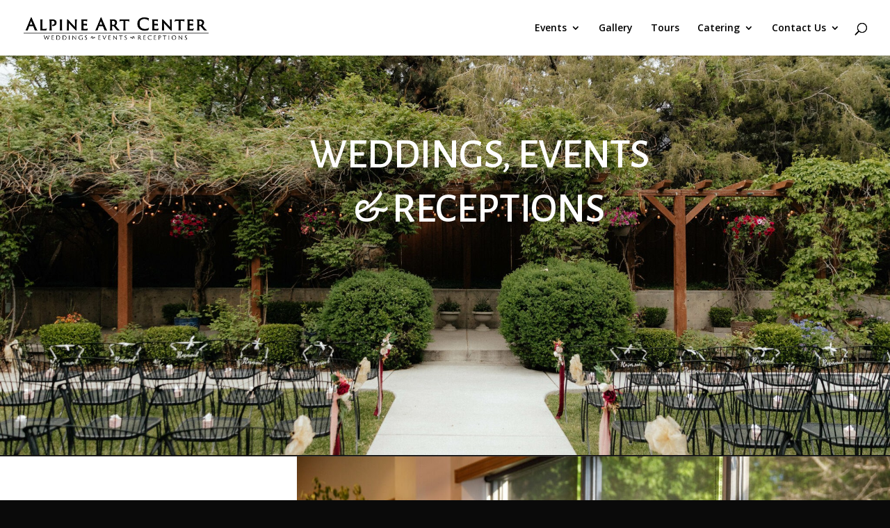

--- FILE ---
content_type: text/html; charset=UTF-8
request_url: https://www.weddingwire.com/widget/vendors/reviews?id=49776&color=red&1769667612178
body_size: 1651
content:
    <script>
  window.ddjskey = 'C6FB50F8CD3FC0952A15A4FCD37859';
  window.ddoptions = {
    disableAutoRefreshOnCaptchaPassed: true,
              replayAfterChallenge: true,
              };
</script>
<script src="https://js.datadome.co/tags.js" defer></script><div class="weddingwireWidget weddingwireWidget--red">
    <div class="weddingwireWidget__header">
        <span class="weddingwireWidget__title">Alpine Art Center</span>
        <div class="weddingwireWidget__ratingstars">
            <div class="rating-stars-vendor rating-stars-vendor-large">
                <span class="rating-stars-vendor rating-stars-vendor-bar" style=" width:97%;"></span>
            </div>
            <span class="weddingwireWidget__ratinglabel">
                                    65 reviews                            </span>
        </div>
        <div class="weddingwireWidget__rating">
            4.8 out of 5.0        </div>
    </div>
    <div>
                                <div class="weddingWireWidgetReview">
                <div class="weddingWireWidgetReview__header">
                    <div class="weddingWireWidgetReview__avatar">
                                                                                            <div class="avatar  " data-testid="partials-complete-avatar">    <div class="avatar-alias size-avatar-small ">
        <svg class="avatar-generic" version="1.1" xmlns="http://www.w3.org/2000/svg" viewBox="0 0 200 200" preserveAspectRatio="xMidYMin slice">
            <circle fill="#BCB0B5" cx="100" cy="100" r="100"></circle>
            <text transform="translate(100,130)" y="0">
                <tspan font-size="90" class="" fill="rgba(0,0,0,0.3)" text-anchor="middle">A</tspan>
            </text>
        </svg>
    </div>
</div>
                                                                        </div>
                    <div class="weddingWireWidgetReview__user">
                        Angalee T.                                                    <span class="weddingWireWidgetReview__timestamp">
                                                            · Married on 05/08/2022                                                    </span>
                                                <div class="weddingWireWidgetReview__rating">
                            <div class="rating-stars-vendor">
                                <span class="rating-stars-vendor rating-stars-vendor-bar" style=" width:100%;"></span>
                            </div>
                            <span class="vendors-reviews-count">5.0</span>
                        </div>
                    </div>
                </div>
                                    <div class="weddingWireWidgetReview__title">
                        Amazing!                    </div>
                                <p class="weddingWireWidgetReview__post">
                                            Let me first start by saying Jill and Aubrianna nailed it!!! The venue looked gorgeous and the staff was amazing. They were willing to help with anything to make our day memorable....                         <a href="https://www.weddingwire.com/biz/alpine-art-center-alpine/3b4a8769f1f11cbc.html#reviews" target="_blank">Read more</a>
                                    </p>
            </div>
                                <div class="weddingWireWidgetReview">
                <div class="weddingWireWidgetReview__header">
                    <div class="weddingWireWidgetReview__avatar">
                                                                                            <div class="avatar  " data-testid="partials-complete-avatar">    <div class="avatar-alias size-avatar-small ">
        <svg class="avatar-generic" version="1.1" xmlns="http://www.w3.org/2000/svg" viewBox="0 0 200 200" preserveAspectRatio="xMidYMin slice">
            <circle fill="#BCB0B5" cx="100" cy="100" r="100"></circle>
            <text transform="translate(100,130)" y="0">
                <tspan font-size="90" class="" fill="rgba(0,0,0,0.3)" text-anchor="middle">D</tspan>
            </text>
        </svg>
    </div>
</div>
                                                                        </div>
                    <div class="weddingWireWidgetReview__user">
                        Darci                                                                                <span class="weddingWireWidgetReview__timestamp">
                                · Married on 05/21/2021                            </span>
                                                <div class="weddingWireWidgetReview__rating">
                            <div class="rating-stars-vendor">
                                <span class="rating-stars-vendor rating-stars-vendor-bar" style=" width:100%;"></span>
                            </div>
                            <span class="vendors-reviews-count">5.0</span>
                        </div>
                    </div>
                </div>
                                    <div class="weddingWireWidgetReview__title">
                        Hands down the absolute best !                    </div>
                                <p class="weddingWireWidgetReview__post">
                                            The entire team at Alpine Art Center went above and beyond, they were nothing short of amazing people to work with, not to mention the grounds, the building it was all top notch. W...                         <a href="https://www.weddingwire.com/biz/alpine-art-center-alpine/3b4a8769f1f11cbc.html#reviews" target="_blank">Read more</a>
                                    </p>
            </div>
                                <div class="weddingWireWidgetReview">
                <div class="weddingWireWidgetReview__header">
                    <div class="weddingWireWidgetReview__avatar">
                                                                                            <div class="avatar  " data-testid="partials-complete-avatar">    <div class="avatar-alias size-avatar-small ">
        <svg class="avatar-generic" version="1.1" xmlns="http://www.w3.org/2000/svg" viewBox="0 0 200 200" preserveAspectRatio="xMidYMin slice">
            <circle fill="#E5CCCC" cx="100" cy="100" r="100"></circle>
            <text transform="translate(100,130)" y="0">
                <tspan font-size="90" class="" fill="rgba(0,0,0,0.3)" text-anchor="middle">S</tspan>
            </text>
        </svg>
    </div>
</div>
                                                                        </div>
                    <div class="weddingWireWidgetReview__user">
                        Shantelle M.                                                                                <span class="weddingWireWidgetReview__timestamp">
                                · Married on 05/17/2021                            </span>
                                                <div class="weddingWireWidgetReview__rating">
                            <div class="rating-stars-vendor">
                                <span class="rating-stars-vendor rating-stars-vendor-bar" style=" width:100%;"></span>
                            </div>
                            <span class="vendors-reviews-count">5.0</span>
                        </div>
                    </div>
                </div>
                                    <div class="weddingWireWidgetReview__title">
                        Best price and quality                    </div>
                                <p class="weddingWireWidgetReview__post">
                                            This venue is perfect. The staff is helpful and friendly. The venue is pretty as is and isn't super expensive. Would and do recommend to everyone....                         <a href="https://www.weddingwire.com/biz/alpine-art-center-alpine/3b4a8769f1f11cbc.html#reviews" target="_blank">Read more</a>
                                    </p>
            </div>
            </div>
    <div class="weddingwireWidget__footer">
        <a id="weddingwire-button" class="weddingwireWidget__btnOutline"
           href="https://www.weddingwire.com/biz/alpine-art-center-alpine/3b4a8769f1f11cbc.html#reviews"
           target="_blank"
        >
            See more reviews        </a>
        <a class="nounder small" href="https://www.weddingwire.com"
           title="WeddingWire.com" target="_blank">
            <object class="mt10" height="25" type="image/svg+xml"
                    data="https://cdn1.weddingwire.com/assets/img/logos/gen_logoHeader.svg">
            </object>
        </a>
    </div>
</div>

--- FILE ---
content_type: text/html; charset=utf-8
request_url: https://www.google.com/recaptcha/api2/anchor?ar=1&k=6LeJc50bAAAAAIdLtOgsyPeR1b64lol9HIrV5ew_&co=aHR0cHM6Ly9hbHBpbmVhcnRjZW50ZXIuY29tOjQ0Mw..&hl=en&v=N67nZn4AqZkNcbeMu4prBgzg&size=invisible&anchor-ms=20000&execute-ms=30000&cb=dgemv6yixr
body_size: 48694
content:
<!DOCTYPE HTML><html dir="ltr" lang="en"><head><meta http-equiv="Content-Type" content="text/html; charset=UTF-8">
<meta http-equiv="X-UA-Compatible" content="IE=edge">
<title>reCAPTCHA</title>
<style type="text/css">
/* cyrillic-ext */
@font-face {
  font-family: 'Roboto';
  font-style: normal;
  font-weight: 400;
  font-stretch: 100%;
  src: url(//fonts.gstatic.com/s/roboto/v48/KFO7CnqEu92Fr1ME7kSn66aGLdTylUAMa3GUBHMdazTgWw.woff2) format('woff2');
  unicode-range: U+0460-052F, U+1C80-1C8A, U+20B4, U+2DE0-2DFF, U+A640-A69F, U+FE2E-FE2F;
}
/* cyrillic */
@font-face {
  font-family: 'Roboto';
  font-style: normal;
  font-weight: 400;
  font-stretch: 100%;
  src: url(//fonts.gstatic.com/s/roboto/v48/KFO7CnqEu92Fr1ME7kSn66aGLdTylUAMa3iUBHMdazTgWw.woff2) format('woff2');
  unicode-range: U+0301, U+0400-045F, U+0490-0491, U+04B0-04B1, U+2116;
}
/* greek-ext */
@font-face {
  font-family: 'Roboto';
  font-style: normal;
  font-weight: 400;
  font-stretch: 100%;
  src: url(//fonts.gstatic.com/s/roboto/v48/KFO7CnqEu92Fr1ME7kSn66aGLdTylUAMa3CUBHMdazTgWw.woff2) format('woff2');
  unicode-range: U+1F00-1FFF;
}
/* greek */
@font-face {
  font-family: 'Roboto';
  font-style: normal;
  font-weight: 400;
  font-stretch: 100%;
  src: url(//fonts.gstatic.com/s/roboto/v48/KFO7CnqEu92Fr1ME7kSn66aGLdTylUAMa3-UBHMdazTgWw.woff2) format('woff2');
  unicode-range: U+0370-0377, U+037A-037F, U+0384-038A, U+038C, U+038E-03A1, U+03A3-03FF;
}
/* math */
@font-face {
  font-family: 'Roboto';
  font-style: normal;
  font-weight: 400;
  font-stretch: 100%;
  src: url(//fonts.gstatic.com/s/roboto/v48/KFO7CnqEu92Fr1ME7kSn66aGLdTylUAMawCUBHMdazTgWw.woff2) format('woff2');
  unicode-range: U+0302-0303, U+0305, U+0307-0308, U+0310, U+0312, U+0315, U+031A, U+0326-0327, U+032C, U+032F-0330, U+0332-0333, U+0338, U+033A, U+0346, U+034D, U+0391-03A1, U+03A3-03A9, U+03B1-03C9, U+03D1, U+03D5-03D6, U+03F0-03F1, U+03F4-03F5, U+2016-2017, U+2034-2038, U+203C, U+2040, U+2043, U+2047, U+2050, U+2057, U+205F, U+2070-2071, U+2074-208E, U+2090-209C, U+20D0-20DC, U+20E1, U+20E5-20EF, U+2100-2112, U+2114-2115, U+2117-2121, U+2123-214F, U+2190, U+2192, U+2194-21AE, U+21B0-21E5, U+21F1-21F2, U+21F4-2211, U+2213-2214, U+2216-22FF, U+2308-230B, U+2310, U+2319, U+231C-2321, U+2336-237A, U+237C, U+2395, U+239B-23B7, U+23D0, U+23DC-23E1, U+2474-2475, U+25AF, U+25B3, U+25B7, U+25BD, U+25C1, U+25CA, U+25CC, U+25FB, U+266D-266F, U+27C0-27FF, U+2900-2AFF, U+2B0E-2B11, U+2B30-2B4C, U+2BFE, U+3030, U+FF5B, U+FF5D, U+1D400-1D7FF, U+1EE00-1EEFF;
}
/* symbols */
@font-face {
  font-family: 'Roboto';
  font-style: normal;
  font-weight: 400;
  font-stretch: 100%;
  src: url(//fonts.gstatic.com/s/roboto/v48/KFO7CnqEu92Fr1ME7kSn66aGLdTylUAMaxKUBHMdazTgWw.woff2) format('woff2');
  unicode-range: U+0001-000C, U+000E-001F, U+007F-009F, U+20DD-20E0, U+20E2-20E4, U+2150-218F, U+2190, U+2192, U+2194-2199, U+21AF, U+21E6-21F0, U+21F3, U+2218-2219, U+2299, U+22C4-22C6, U+2300-243F, U+2440-244A, U+2460-24FF, U+25A0-27BF, U+2800-28FF, U+2921-2922, U+2981, U+29BF, U+29EB, U+2B00-2BFF, U+4DC0-4DFF, U+FFF9-FFFB, U+10140-1018E, U+10190-1019C, U+101A0, U+101D0-101FD, U+102E0-102FB, U+10E60-10E7E, U+1D2C0-1D2D3, U+1D2E0-1D37F, U+1F000-1F0FF, U+1F100-1F1AD, U+1F1E6-1F1FF, U+1F30D-1F30F, U+1F315, U+1F31C, U+1F31E, U+1F320-1F32C, U+1F336, U+1F378, U+1F37D, U+1F382, U+1F393-1F39F, U+1F3A7-1F3A8, U+1F3AC-1F3AF, U+1F3C2, U+1F3C4-1F3C6, U+1F3CA-1F3CE, U+1F3D4-1F3E0, U+1F3ED, U+1F3F1-1F3F3, U+1F3F5-1F3F7, U+1F408, U+1F415, U+1F41F, U+1F426, U+1F43F, U+1F441-1F442, U+1F444, U+1F446-1F449, U+1F44C-1F44E, U+1F453, U+1F46A, U+1F47D, U+1F4A3, U+1F4B0, U+1F4B3, U+1F4B9, U+1F4BB, U+1F4BF, U+1F4C8-1F4CB, U+1F4D6, U+1F4DA, U+1F4DF, U+1F4E3-1F4E6, U+1F4EA-1F4ED, U+1F4F7, U+1F4F9-1F4FB, U+1F4FD-1F4FE, U+1F503, U+1F507-1F50B, U+1F50D, U+1F512-1F513, U+1F53E-1F54A, U+1F54F-1F5FA, U+1F610, U+1F650-1F67F, U+1F687, U+1F68D, U+1F691, U+1F694, U+1F698, U+1F6AD, U+1F6B2, U+1F6B9-1F6BA, U+1F6BC, U+1F6C6-1F6CF, U+1F6D3-1F6D7, U+1F6E0-1F6EA, U+1F6F0-1F6F3, U+1F6F7-1F6FC, U+1F700-1F7FF, U+1F800-1F80B, U+1F810-1F847, U+1F850-1F859, U+1F860-1F887, U+1F890-1F8AD, U+1F8B0-1F8BB, U+1F8C0-1F8C1, U+1F900-1F90B, U+1F93B, U+1F946, U+1F984, U+1F996, U+1F9E9, U+1FA00-1FA6F, U+1FA70-1FA7C, U+1FA80-1FA89, U+1FA8F-1FAC6, U+1FACE-1FADC, U+1FADF-1FAE9, U+1FAF0-1FAF8, U+1FB00-1FBFF;
}
/* vietnamese */
@font-face {
  font-family: 'Roboto';
  font-style: normal;
  font-weight: 400;
  font-stretch: 100%;
  src: url(//fonts.gstatic.com/s/roboto/v48/KFO7CnqEu92Fr1ME7kSn66aGLdTylUAMa3OUBHMdazTgWw.woff2) format('woff2');
  unicode-range: U+0102-0103, U+0110-0111, U+0128-0129, U+0168-0169, U+01A0-01A1, U+01AF-01B0, U+0300-0301, U+0303-0304, U+0308-0309, U+0323, U+0329, U+1EA0-1EF9, U+20AB;
}
/* latin-ext */
@font-face {
  font-family: 'Roboto';
  font-style: normal;
  font-weight: 400;
  font-stretch: 100%;
  src: url(//fonts.gstatic.com/s/roboto/v48/KFO7CnqEu92Fr1ME7kSn66aGLdTylUAMa3KUBHMdazTgWw.woff2) format('woff2');
  unicode-range: U+0100-02BA, U+02BD-02C5, U+02C7-02CC, U+02CE-02D7, U+02DD-02FF, U+0304, U+0308, U+0329, U+1D00-1DBF, U+1E00-1E9F, U+1EF2-1EFF, U+2020, U+20A0-20AB, U+20AD-20C0, U+2113, U+2C60-2C7F, U+A720-A7FF;
}
/* latin */
@font-face {
  font-family: 'Roboto';
  font-style: normal;
  font-weight: 400;
  font-stretch: 100%;
  src: url(//fonts.gstatic.com/s/roboto/v48/KFO7CnqEu92Fr1ME7kSn66aGLdTylUAMa3yUBHMdazQ.woff2) format('woff2');
  unicode-range: U+0000-00FF, U+0131, U+0152-0153, U+02BB-02BC, U+02C6, U+02DA, U+02DC, U+0304, U+0308, U+0329, U+2000-206F, U+20AC, U+2122, U+2191, U+2193, U+2212, U+2215, U+FEFF, U+FFFD;
}
/* cyrillic-ext */
@font-face {
  font-family: 'Roboto';
  font-style: normal;
  font-weight: 500;
  font-stretch: 100%;
  src: url(//fonts.gstatic.com/s/roboto/v48/KFO7CnqEu92Fr1ME7kSn66aGLdTylUAMa3GUBHMdazTgWw.woff2) format('woff2');
  unicode-range: U+0460-052F, U+1C80-1C8A, U+20B4, U+2DE0-2DFF, U+A640-A69F, U+FE2E-FE2F;
}
/* cyrillic */
@font-face {
  font-family: 'Roboto';
  font-style: normal;
  font-weight: 500;
  font-stretch: 100%;
  src: url(//fonts.gstatic.com/s/roboto/v48/KFO7CnqEu92Fr1ME7kSn66aGLdTylUAMa3iUBHMdazTgWw.woff2) format('woff2');
  unicode-range: U+0301, U+0400-045F, U+0490-0491, U+04B0-04B1, U+2116;
}
/* greek-ext */
@font-face {
  font-family: 'Roboto';
  font-style: normal;
  font-weight: 500;
  font-stretch: 100%;
  src: url(//fonts.gstatic.com/s/roboto/v48/KFO7CnqEu92Fr1ME7kSn66aGLdTylUAMa3CUBHMdazTgWw.woff2) format('woff2');
  unicode-range: U+1F00-1FFF;
}
/* greek */
@font-face {
  font-family: 'Roboto';
  font-style: normal;
  font-weight: 500;
  font-stretch: 100%;
  src: url(//fonts.gstatic.com/s/roboto/v48/KFO7CnqEu92Fr1ME7kSn66aGLdTylUAMa3-UBHMdazTgWw.woff2) format('woff2');
  unicode-range: U+0370-0377, U+037A-037F, U+0384-038A, U+038C, U+038E-03A1, U+03A3-03FF;
}
/* math */
@font-face {
  font-family: 'Roboto';
  font-style: normal;
  font-weight: 500;
  font-stretch: 100%;
  src: url(//fonts.gstatic.com/s/roboto/v48/KFO7CnqEu92Fr1ME7kSn66aGLdTylUAMawCUBHMdazTgWw.woff2) format('woff2');
  unicode-range: U+0302-0303, U+0305, U+0307-0308, U+0310, U+0312, U+0315, U+031A, U+0326-0327, U+032C, U+032F-0330, U+0332-0333, U+0338, U+033A, U+0346, U+034D, U+0391-03A1, U+03A3-03A9, U+03B1-03C9, U+03D1, U+03D5-03D6, U+03F0-03F1, U+03F4-03F5, U+2016-2017, U+2034-2038, U+203C, U+2040, U+2043, U+2047, U+2050, U+2057, U+205F, U+2070-2071, U+2074-208E, U+2090-209C, U+20D0-20DC, U+20E1, U+20E5-20EF, U+2100-2112, U+2114-2115, U+2117-2121, U+2123-214F, U+2190, U+2192, U+2194-21AE, U+21B0-21E5, U+21F1-21F2, U+21F4-2211, U+2213-2214, U+2216-22FF, U+2308-230B, U+2310, U+2319, U+231C-2321, U+2336-237A, U+237C, U+2395, U+239B-23B7, U+23D0, U+23DC-23E1, U+2474-2475, U+25AF, U+25B3, U+25B7, U+25BD, U+25C1, U+25CA, U+25CC, U+25FB, U+266D-266F, U+27C0-27FF, U+2900-2AFF, U+2B0E-2B11, U+2B30-2B4C, U+2BFE, U+3030, U+FF5B, U+FF5D, U+1D400-1D7FF, U+1EE00-1EEFF;
}
/* symbols */
@font-face {
  font-family: 'Roboto';
  font-style: normal;
  font-weight: 500;
  font-stretch: 100%;
  src: url(//fonts.gstatic.com/s/roboto/v48/KFO7CnqEu92Fr1ME7kSn66aGLdTylUAMaxKUBHMdazTgWw.woff2) format('woff2');
  unicode-range: U+0001-000C, U+000E-001F, U+007F-009F, U+20DD-20E0, U+20E2-20E4, U+2150-218F, U+2190, U+2192, U+2194-2199, U+21AF, U+21E6-21F0, U+21F3, U+2218-2219, U+2299, U+22C4-22C6, U+2300-243F, U+2440-244A, U+2460-24FF, U+25A0-27BF, U+2800-28FF, U+2921-2922, U+2981, U+29BF, U+29EB, U+2B00-2BFF, U+4DC0-4DFF, U+FFF9-FFFB, U+10140-1018E, U+10190-1019C, U+101A0, U+101D0-101FD, U+102E0-102FB, U+10E60-10E7E, U+1D2C0-1D2D3, U+1D2E0-1D37F, U+1F000-1F0FF, U+1F100-1F1AD, U+1F1E6-1F1FF, U+1F30D-1F30F, U+1F315, U+1F31C, U+1F31E, U+1F320-1F32C, U+1F336, U+1F378, U+1F37D, U+1F382, U+1F393-1F39F, U+1F3A7-1F3A8, U+1F3AC-1F3AF, U+1F3C2, U+1F3C4-1F3C6, U+1F3CA-1F3CE, U+1F3D4-1F3E0, U+1F3ED, U+1F3F1-1F3F3, U+1F3F5-1F3F7, U+1F408, U+1F415, U+1F41F, U+1F426, U+1F43F, U+1F441-1F442, U+1F444, U+1F446-1F449, U+1F44C-1F44E, U+1F453, U+1F46A, U+1F47D, U+1F4A3, U+1F4B0, U+1F4B3, U+1F4B9, U+1F4BB, U+1F4BF, U+1F4C8-1F4CB, U+1F4D6, U+1F4DA, U+1F4DF, U+1F4E3-1F4E6, U+1F4EA-1F4ED, U+1F4F7, U+1F4F9-1F4FB, U+1F4FD-1F4FE, U+1F503, U+1F507-1F50B, U+1F50D, U+1F512-1F513, U+1F53E-1F54A, U+1F54F-1F5FA, U+1F610, U+1F650-1F67F, U+1F687, U+1F68D, U+1F691, U+1F694, U+1F698, U+1F6AD, U+1F6B2, U+1F6B9-1F6BA, U+1F6BC, U+1F6C6-1F6CF, U+1F6D3-1F6D7, U+1F6E0-1F6EA, U+1F6F0-1F6F3, U+1F6F7-1F6FC, U+1F700-1F7FF, U+1F800-1F80B, U+1F810-1F847, U+1F850-1F859, U+1F860-1F887, U+1F890-1F8AD, U+1F8B0-1F8BB, U+1F8C0-1F8C1, U+1F900-1F90B, U+1F93B, U+1F946, U+1F984, U+1F996, U+1F9E9, U+1FA00-1FA6F, U+1FA70-1FA7C, U+1FA80-1FA89, U+1FA8F-1FAC6, U+1FACE-1FADC, U+1FADF-1FAE9, U+1FAF0-1FAF8, U+1FB00-1FBFF;
}
/* vietnamese */
@font-face {
  font-family: 'Roboto';
  font-style: normal;
  font-weight: 500;
  font-stretch: 100%;
  src: url(//fonts.gstatic.com/s/roboto/v48/KFO7CnqEu92Fr1ME7kSn66aGLdTylUAMa3OUBHMdazTgWw.woff2) format('woff2');
  unicode-range: U+0102-0103, U+0110-0111, U+0128-0129, U+0168-0169, U+01A0-01A1, U+01AF-01B0, U+0300-0301, U+0303-0304, U+0308-0309, U+0323, U+0329, U+1EA0-1EF9, U+20AB;
}
/* latin-ext */
@font-face {
  font-family: 'Roboto';
  font-style: normal;
  font-weight: 500;
  font-stretch: 100%;
  src: url(//fonts.gstatic.com/s/roboto/v48/KFO7CnqEu92Fr1ME7kSn66aGLdTylUAMa3KUBHMdazTgWw.woff2) format('woff2');
  unicode-range: U+0100-02BA, U+02BD-02C5, U+02C7-02CC, U+02CE-02D7, U+02DD-02FF, U+0304, U+0308, U+0329, U+1D00-1DBF, U+1E00-1E9F, U+1EF2-1EFF, U+2020, U+20A0-20AB, U+20AD-20C0, U+2113, U+2C60-2C7F, U+A720-A7FF;
}
/* latin */
@font-face {
  font-family: 'Roboto';
  font-style: normal;
  font-weight: 500;
  font-stretch: 100%;
  src: url(//fonts.gstatic.com/s/roboto/v48/KFO7CnqEu92Fr1ME7kSn66aGLdTylUAMa3yUBHMdazQ.woff2) format('woff2');
  unicode-range: U+0000-00FF, U+0131, U+0152-0153, U+02BB-02BC, U+02C6, U+02DA, U+02DC, U+0304, U+0308, U+0329, U+2000-206F, U+20AC, U+2122, U+2191, U+2193, U+2212, U+2215, U+FEFF, U+FFFD;
}
/* cyrillic-ext */
@font-face {
  font-family: 'Roboto';
  font-style: normal;
  font-weight: 900;
  font-stretch: 100%;
  src: url(//fonts.gstatic.com/s/roboto/v48/KFO7CnqEu92Fr1ME7kSn66aGLdTylUAMa3GUBHMdazTgWw.woff2) format('woff2');
  unicode-range: U+0460-052F, U+1C80-1C8A, U+20B4, U+2DE0-2DFF, U+A640-A69F, U+FE2E-FE2F;
}
/* cyrillic */
@font-face {
  font-family: 'Roboto';
  font-style: normal;
  font-weight: 900;
  font-stretch: 100%;
  src: url(//fonts.gstatic.com/s/roboto/v48/KFO7CnqEu92Fr1ME7kSn66aGLdTylUAMa3iUBHMdazTgWw.woff2) format('woff2');
  unicode-range: U+0301, U+0400-045F, U+0490-0491, U+04B0-04B1, U+2116;
}
/* greek-ext */
@font-face {
  font-family: 'Roboto';
  font-style: normal;
  font-weight: 900;
  font-stretch: 100%;
  src: url(//fonts.gstatic.com/s/roboto/v48/KFO7CnqEu92Fr1ME7kSn66aGLdTylUAMa3CUBHMdazTgWw.woff2) format('woff2');
  unicode-range: U+1F00-1FFF;
}
/* greek */
@font-face {
  font-family: 'Roboto';
  font-style: normal;
  font-weight: 900;
  font-stretch: 100%;
  src: url(//fonts.gstatic.com/s/roboto/v48/KFO7CnqEu92Fr1ME7kSn66aGLdTylUAMa3-UBHMdazTgWw.woff2) format('woff2');
  unicode-range: U+0370-0377, U+037A-037F, U+0384-038A, U+038C, U+038E-03A1, U+03A3-03FF;
}
/* math */
@font-face {
  font-family: 'Roboto';
  font-style: normal;
  font-weight: 900;
  font-stretch: 100%;
  src: url(//fonts.gstatic.com/s/roboto/v48/KFO7CnqEu92Fr1ME7kSn66aGLdTylUAMawCUBHMdazTgWw.woff2) format('woff2');
  unicode-range: U+0302-0303, U+0305, U+0307-0308, U+0310, U+0312, U+0315, U+031A, U+0326-0327, U+032C, U+032F-0330, U+0332-0333, U+0338, U+033A, U+0346, U+034D, U+0391-03A1, U+03A3-03A9, U+03B1-03C9, U+03D1, U+03D5-03D6, U+03F0-03F1, U+03F4-03F5, U+2016-2017, U+2034-2038, U+203C, U+2040, U+2043, U+2047, U+2050, U+2057, U+205F, U+2070-2071, U+2074-208E, U+2090-209C, U+20D0-20DC, U+20E1, U+20E5-20EF, U+2100-2112, U+2114-2115, U+2117-2121, U+2123-214F, U+2190, U+2192, U+2194-21AE, U+21B0-21E5, U+21F1-21F2, U+21F4-2211, U+2213-2214, U+2216-22FF, U+2308-230B, U+2310, U+2319, U+231C-2321, U+2336-237A, U+237C, U+2395, U+239B-23B7, U+23D0, U+23DC-23E1, U+2474-2475, U+25AF, U+25B3, U+25B7, U+25BD, U+25C1, U+25CA, U+25CC, U+25FB, U+266D-266F, U+27C0-27FF, U+2900-2AFF, U+2B0E-2B11, U+2B30-2B4C, U+2BFE, U+3030, U+FF5B, U+FF5D, U+1D400-1D7FF, U+1EE00-1EEFF;
}
/* symbols */
@font-face {
  font-family: 'Roboto';
  font-style: normal;
  font-weight: 900;
  font-stretch: 100%;
  src: url(//fonts.gstatic.com/s/roboto/v48/KFO7CnqEu92Fr1ME7kSn66aGLdTylUAMaxKUBHMdazTgWw.woff2) format('woff2');
  unicode-range: U+0001-000C, U+000E-001F, U+007F-009F, U+20DD-20E0, U+20E2-20E4, U+2150-218F, U+2190, U+2192, U+2194-2199, U+21AF, U+21E6-21F0, U+21F3, U+2218-2219, U+2299, U+22C4-22C6, U+2300-243F, U+2440-244A, U+2460-24FF, U+25A0-27BF, U+2800-28FF, U+2921-2922, U+2981, U+29BF, U+29EB, U+2B00-2BFF, U+4DC0-4DFF, U+FFF9-FFFB, U+10140-1018E, U+10190-1019C, U+101A0, U+101D0-101FD, U+102E0-102FB, U+10E60-10E7E, U+1D2C0-1D2D3, U+1D2E0-1D37F, U+1F000-1F0FF, U+1F100-1F1AD, U+1F1E6-1F1FF, U+1F30D-1F30F, U+1F315, U+1F31C, U+1F31E, U+1F320-1F32C, U+1F336, U+1F378, U+1F37D, U+1F382, U+1F393-1F39F, U+1F3A7-1F3A8, U+1F3AC-1F3AF, U+1F3C2, U+1F3C4-1F3C6, U+1F3CA-1F3CE, U+1F3D4-1F3E0, U+1F3ED, U+1F3F1-1F3F3, U+1F3F5-1F3F7, U+1F408, U+1F415, U+1F41F, U+1F426, U+1F43F, U+1F441-1F442, U+1F444, U+1F446-1F449, U+1F44C-1F44E, U+1F453, U+1F46A, U+1F47D, U+1F4A3, U+1F4B0, U+1F4B3, U+1F4B9, U+1F4BB, U+1F4BF, U+1F4C8-1F4CB, U+1F4D6, U+1F4DA, U+1F4DF, U+1F4E3-1F4E6, U+1F4EA-1F4ED, U+1F4F7, U+1F4F9-1F4FB, U+1F4FD-1F4FE, U+1F503, U+1F507-1F50B, U+1F50D, U+1F512-1F513, U+1F53E-1F54A, U+1F54F-1F5FA, U+1F610, U+1F650-1F67F, U+1F687, U+1F68D, U+1F691, U+1F694, U+1F698, U+1F6AD, U+1F6B2, U+1F6B9-1F6BA, U+1F6BC, U+1F6C6-1F6CF, U+1F6D3-1F6D7, U+1F6E0-1F6EA, U+1F6F0-1F6F3, U+1F6F7-1F6FC, U+1F700-1F7FF, U+1F800-1F80B, U+1F810-1F847, U+1F850-1F859, U+1F860-1F887, U+1F890-1F8AD, U+1F8B0-1F8BB, U+1F8C0-1F8C1, U+1F900-1F90B, U+1F93B, U+1F946, U+1F984, U+1F996, U+1F9E9, U+1FA00-1FA6F, U+1FA70-1FA7C, U+1FA80-1FA89, U+1FA8F-1FAC6, U+1FACE-1FADC, U+1FADF-1FAE9, U+1FAF0-1FAF8, U+1FB00-1FBFF;
}
/* vietnamese */
@font-face {
  font-family: 'Roboto';
  font-style: normal;
  font-weight: 900;
  font-stretch: 100%;
  src: url(//fonts.gstatic.com/s/roboto/v48/KFO7CnqEu92Fr1ME7kSn66aGLdTylUAMa3OUBHMdazTgWw.woff2) format('woff2');
  unicode-range: U+0102-0103, U+0110-0111, U+0128-0129, U+0168-0169, U+01A0-01A1, U+01AF-01B0, U+0300-0301, U+0303-0304, U+0308-0309, U+0323, U+0329, U+1EA0-1EF9, U+20AB;
}
/* latin-ext */
@font-face {
  font-family: 'Roboto';
  font-style: normal;
  font-weight: 900;
  font-stretch: 100%;
  src: url(//fonts.gstatic.com/s/roboto/v48/KFO7CnqEu92Fr1ME7kSn66aGLdTylUAMa3KUBHMdazTgWw.woff2) format('woff2');
  unicode-range: U+0100-02BA, U+02BD-02C5, U+02C7-02CC, U+02CE-02D7, U+02DD-02FF, U+0304, U+0308, U+0329, U+1D00-1DBF, U+1E00-1E9F, U+1EF2-1EFF, U+2020, U+20A0-20AB, U+20AD-20C0, U+2113, U+2C60-2C7F, U+A720-A7FF;
}
/* latin */
@font-face {
  font-family: 'Roboto';
  font-style: normal;
  font-weight: 900;
  font-stretch: 100%;
  src: url(//fonts.gstatic.com/s/roboto/v48/KFO7CnqEu92Fr1ME7kSn66aGLdTylUAMa3yUBHMdazQ.woff2) format('woff2');
  unicode-range: U+0000-00FF, U+0131, U+0152-0153, U+02BB-02BC, U+02C6, U+02DA, U+02DC, U+0304, U+0308, U+0329, U+2000-206F, U+20AC, U+2122, U+2191, U+2193, U+2212, U+2215, U+FEFF, U+FFFD;
}

</style>
<link rel="stylesheet" type="text/css" href="https://www.gstatic.com/recaptcha/releases/N67nZn4AqZkNcbeMu4prBgzg/styles__ltr.css">
<script nonce="R4vj7fI3XLsgj7uuWGrEWQ" type="text/javascript">window['__recaptcha_api'] = 'https://www.google.com/recaptcha/api2/';</script>
<script type="text/javascript" src="https://www.gstatic.com/recaptcha/releases/N67nZn4AqZkNcbeMu4prBgzg/recaptcha__en.js" nonce="R4vj7fI3XLsgj7uuWGrEWQ">
      
    </script></head>
<body><div id="rc-anchor-alert" class="rc-anchor-alert"></div>
<input type="hidden" id="recaptcha-token" value="[base64]">
<script type="text/javascript" nonce="R4vj7fI3XLsgj7uuWGrEWQ">
      recaptcha.anchor.Main.init("[\x22ainput\x22,[\x22bgdata\x22,\x22\x22,\[base64]/[base64]/MjU1Ong/[base64]/[base64]/[base64]/[base64]/[base64]/[base64]/[base64]/[base64]/[base64]/[base64]/[base64]/[base64]/[base64]/[base64]/[base64]\\u003d\x22,\[base64]\\u003d\\u003d\x22,\x22C8KAw4/Dl3/DvMOww5fDvMO3w6ZKM8Oxwowjw7UEwp8NTcOKPcO8w5PDjcKtw7vDuFjCvsO0w77DjcKiw697eHYZwpHCgVTDhcKLbGR2b8OjUwduw5rDmMO4w5PDkilUwr0ow4JgwqDDnMK+CEMvw4LDhcO9Y8ODw4NNJjDCrcOUFDETw51sXsK/wprDryXCgnTCocOYEXHDrsOhw6fDtsO8dmLCmcOkw4EIXlLCmcKwwptqwoTCgG9tUHfDrAbCoMObTBTCl8KKE19kMsOIB8KZK8O/wpsYw7zCqjZpKMKvJ8OsD8KlD8O5VQDCqlXCrmnDtcKQLsOkOcKpw7RQTsKSe8O6wpw/wowJP0obWsOFaT7CssKUwqTDqsK2w4rCpMOlMsKScsOCScO1J8OCwr9wwoLCmiPCoHl5W3XCsMKGQnvDuCI1WHzDglAvwpUcKsKbTkDCmxB6wrESwpbCpBHDhMObw6h2w5MFw4ANcg7Dr8OGwqFXRUhRwrTCsTjCqMOLMMOlTMO/woLCgDVqBwNWZCnChmXDjDjDpnPDvEw9WhwhZMK6PyPCim/Co3PDsMKqw4nDtMOxD8KfwqAYH8O8KMOVwrfCrnjChxlrIsKIwoQKHHVzaH4CM8OVXmTDjMOlw4c3w7h9wqRPGy/[base64]/DqsKNfwEtwr8Awro6esOKw4xVw7bDisKyADEgb0omfDYOLQjDusObA292w4fDtsO/[base64]/DksOywqNzdsOoKhRXJMKFQ3xPwoQxwofDgFF1RGbDtznDn8KNB8KSwqfCoHZUecOMwqRSbsKNPSbDhXgaLnYGBmXCsMOLw6HDg8KawprDqMOJRcKUVmAFw7TCpUFVwp8JQcKha03Cg8Kowp/CiMOmw5DDvMOqPMKLD8O9w6zChSfChMKyw6tcaWBwwo7DosOabMOZN8KUAMK/wpMvDE4qUx5MRUTDogHDtW/CucKLwpfCmXfDksOoaMKVd8OJJigLwosoAF84wrQMwr3Cq8OCwoZ9ambDp8Opwq7CklvDp8OVwrRRaMOdwoVwCcOmdyHCqThuwrN1Q0LDpi7CsgTCrsO9PsKqUlvDisOawp/Dr2BZw4DCvsO2wrjCgMOSccKVC29OG8KBw65OFjXCn3DCuXDDtcOLLVsUwrlGYC9iRMKiwoHCqMOtMXjCpxobcAo4FkrDt3BVFxbDuGrDhiJjQ0/[base64]/[base64]/[base64]/[base64]/Ct8KKw4PCh8Oiw7PDm8O/bAgHw4h4b8OwLivDtsK4YV3Dq3NgUMKDN8OBRMKjw5wmwp0pw6oDw6MvFAAZWQrDqSA+w4XCuMO4Vh/DvTrDoMOiwpNcwqPDkHTDscO9EcOFOg0MXcKTFMKlbifDs1jCtU4OdMOdw6XCjcKPw4nDugvDkcKmw7XDikfDqidnw6N0w4wTwpI3w6vDr8KGwpXDpsOBwoB/[base64]/XcOrIRfDohvCscKVw7FSbjfDgUhHwp3CpMKDwrTDnsKgw7zDj8O3w5sDw7HCpxHDmcKOc8OZw5Blw48Hw65LA8OcU0DDugpsw6fCr8OjQ1rCpABgwrkOGsKnw6zDg0rDsMKnYB3DgcKMXnjDoMOSPwnCgQDDpn8VW8KNw6R/w57Dji/CjcKuwqLDvsK1bMODwrM3woLDr8OIwr1lw7nCt8KINMOtw6ArccOcUABSw73CucK/wo8jCj/DjhDCryA6IzkGw63Ch8Ogwo3CnMK3W8KTw7HDkFUeGMKowqx4wqDCuMKxKjPDvcKWw6zCoxMBw7fCqGBewqolL8KLw4wDIsKcSMOPfcKPEcOww6rClgLCv8OwD2YQYU7DqcOAZ8KnK1E2aDUKwpBywqtgesOFwpxiagxmOMOSRsOzw5LDpy/[base64]/QlwBKsKyw5Mww5fChU7CrcK0wrF+w5zDqMOVwpNkKcO/wox4wrrDl8O+LxDCvQ/CjcOdwpFCCSvCjcOMZhXDk8OvE8KhOTwVKsK8wqDCrcOsK17Ci8KEw4gkGkPDtMKxBBPCnsKHUwjDh8KRwq9Bwr/DghHCiwt/[base64]/DnA5pS8KOwqQVw5pNPcOUAMKORcK7wrYPNMOdGMOwEMOYwojCpcK5ezk0VhV1FCV0w6dmwqvDuMKPa8OCFwzDh8KQalUcXMOTLsKKw5zCkMK2QzJew6fClCHDhEXCosONwpzDlRYYw5gFd2fCk07DvcORwoFTLnE/Ah7DrWHCjz3CnsKbUMKlwpjCnww7w4PDlcKBRMOPMMOawo4dD8O1F3tZbMOfwphFGC96HsOww51MJFRJw6bDoHgZw4DDv8KzF8OXU1vDu3gdHWPDjwRKfMO3XcK5LcOlw5PDscKSK2oiWMKsTTLDhsKEw4FkYFU4c8OpETprwpPCl8KZasOxHsKpw5vCkMO/YMKIB8OHw4rCosOAw6lTw6XDvStzSVkAX8KqecOnNUXDo8K5w7x5JWUZwoPDm8OlW8KYBjHDr8OlSiB7wo0CCsKhJcKKw4Fzw5x9asOLw7FcwrUHwovDpsOxGA8PKMOjQxTDu0zDncOBwo4EwpcGwpcVw4jDgcO/w6fCuEDDtzPDr8OsQ8KpODIlFDrDq0zDkcKVQyEMRzFQBDXCgB1MUkAiw5nCrcKDAMK2Jk8Tw67DpiPDgE7ChcOhw6jDlTQMa8O2wpssUMK3RS/Co13CrsK4w7sgwrHDjyrChsKnaxAYw5vCmMK7UsOpRsOIwqTDuXXCkH8tWWLCosOqwpDDv8K1WEnCisOjwoXCrBkDfWrDrcOnMcKxfjXDh8ORX8OUJFXCl8OmIcKMcRTDh8KKGcOmw5h0w5hzwr7Cl8OMGMKHw70ow7JySErDsMOfa8KNwrLCnsKcwpt/w6PCq8Ohd2YWwpzCg8OcwqtTw6/DlsKGw6kywozCv1XDhllRa0R/w7ILwpPCmHvCmDLClWhOZ2EKfsOiPMO/wrDChh/[base64]/w5nCoATCl8KGBsKXw4BHAQkTGzhPwr1dZgDDucOXKcOkWMKodMKMwpzDp8ObenB0CSfCjMOnY13CgnfDrR44w4MYHsOXwrgEw5/Ck3wyw6fDncOZw7VRL8KHw53ChQ/Dv8KmwqcfLQIwwpPCrMOJwpbCsh0JWWAUKHTCrsK2wq/CrsONwp1Ww48Lw6/CssO8w5BwR0DCnmXDlSpzTFbDt8KEP8KGGW5xw6PDnG4/VCbClsK/wp0WTcOcRy4iEWhSwopJwq7CucOkw4LCt0IZw6HDt8OEw5zCmm8aZj4awpfDi2R8wrArEMK/UcOOZQ0zw5LDnsOYAEZlOiTCgcKCGlLClsKUKhZwYF5ww6VId37DicKaPMKHwr0jw7vDhcKHXRHCrXFzZAhTI8Kjwr3DllvCtsO8wpw3TWswwo91X8KCYsOswq1LG1IaQ8Kpwq8vJnghZynDkw3DocOYOMOJw70/w71lU8OQw4czd8OYwocPPx7Dl8KkbMKUw4DDjMObwqPCjTXDl8O4w59lIcO6dsOTbiLCjDHDmsK4BkzDq8KuZ8KSE2jCkcOLAD8Ow5LDjMK/BMOYNkbCvnzCicKWwrbChRoXXS99wplSw7oNw6jCvAXDpcOLwozCggIiUUAKwrcAVRI0Om/[base64]/[base64]/DtjEcwoMPScObwrrDoE3Dn8KKw6QOw5LCh8Kxex7DpcKIw67DvzoLEmrDlcOmwr15H2xBa8KNwpbCnsOLS1I9wqjCk8Oow4HCrMKNwqo7HcOpRMKpw5wOw5zDt2F9aRp3F8OPHHHCrcO/en42w4PCncKBw5x+BBjCoAjCg8OhYMOEdR3CjTFIw4YiM0bDlMOydMOLE15fScKYVk1qwrYUw7fCl8OCCTTChXpLw4vDgcOQwqEnwpXDrcKcwonCoEvCrytiw7fChMOGwqhEIiM/[base64]/[base64]/DhMOteGLCk8O2w6zCsSTCnlbDosKdLcOpacO/ecKNwrF9wohVNFXCj8Odc8OXFygKSsKMP8Kbw5/[base64]/DgkXDpsKLMVfDjMOhBVYkF8KxwrYkMRvDg2XClmXDusKrAiDDssO6wqZ4CkAuJmDDlzrDiMOhADtkw4xyBTnCvsK6w4tfw7cbccKfw443wpPChcK1w547G2VTSzrDmcO4Ez3DjsKOwq/CpMK/w7IrJ8OwWSpaND3DqMOSwrlbNXrCssKYwrtFIjNdwo08PlTDokvChFYfw5rDjEbCksKzKMKSw7UJw6tWBSVBQnYlw7fCoEoQwr/CmgbCnQVWRGXCs8OjMkbDj8O0G8Ofw4E/[base64]/[base64]/J8K6w4DCgsO1w7fDo8KTE8Oww63DhsKOSlLChsOGw7rCt8KDwqJwXcOtwrTCgGHDoR7ChsO0w5rDmlPDh0ExC2hFw7AGCcOPPsKKw61Ww6gpwpnDisOGw6ghw6/[base64]/[base64]/DsFzDvCrCiSdvXERrw7XDsCU1wrjCs8OZwoDDjnMowostNSXDkBhOwpLCqsOfKjbCucOWTjXChRbCjsO+w5/CrsKOwrHCosOeDU7Dm8K1LCF3O8K0wq3ChBsaTSkWbcOSXMOmTibDlXLCoMOiICvCnsKrbsKkIMK2w6FAWcOZO8KcPwQpSMKGwrUXfFrDnMKhCcOAI8KmS2HDhMO+w6LCg8OmNnfDhyVgw4gJw4nCgsKAw7R/w7tSw6vClsK3wrcvw6J8w4ErwrXCrcK+wrnDuwjCk8OVKRPDikDCgEfDrx/CicKdJsK/[base64]/DjMOPM8OYwoJDwqvCpQRNwpLDgETCtxRew4Zqw7t8fMKAQsOPQ8OXwrNVw4/[base64]/DqcKAwrPCh8KIY2cpFsK7V3I1w7/[base64]/wpXDhEI+wp08wpbDmkfDqREBw6bCkznDoStRIMKifk7DunlkZsObHSllWsKqF8ODTlbCj1jDq8OVaB9rw69hwpchNcKEw7PCksKvQFDCjsO1w5Zfw4Izw5klfirCi8Oow788wrrDpwDCvDPCo8OTDMKlQThlUS1bwrvDljoKw6nDo8Khwr/DrzVrKBPCs8OlDsKpwrlEQkUGUMKhJ8ONAwVQU3DDpMO6SkdYwq5EwrACNcKyw5XDvsK+FsKtwpkxc8OCwrzCj0/[base64]/DoMKywrbDjwt+Iz3CsTHCg30KKixEwrYTccOAMl9bwobClRnDgX3CvsKTMMKYwoc4eMO/[base64]/[base64]/[base64]/[base64]/ClGw3NMOhTMK0PjDCkEnCjBklCSIowr5iw7wTw6krwr4zw6/DtMKvVcKmw73Drg5/[base64]/e2TCjcKUZMOVwoTCvyBMwrbCoUphB8OAO8O/[base64]/w7HClGQ/fnfCqMO7w4RjIcOMw4XDo27CksKkwpfCpsKlG8OLw6/CoR8BwrgdAcKAw47DgMKWOV4Cw4fDkUnCssObID7CiMONwpLDjMO/wonDgiHDhMKGw6TCoE4EFEYqFhxNN8OwZ1EiNhx3N1PCnGzDomxMw6XDuUskZ8O0w7Ilwp7CkEbDhRfDqMO+wpV5GBALQsKMFzrCiMO8XxvCmcOtw7l2wpwSLMOewo1ucsObSAoiSsOAw4bCr248w7/[base64]/DpTvDv8Kxw6TCkBzCsgLCj8OEXcOrQsKywogQwpYFHcKuwqEHAcKQwoI1w4/DgjvDpkJRaQLDqAQ2HsKnwprDs8OlUWXDvV9Iw408wo0/w4XCmj0wfkvDi8OTwrALwofDv8KPwog4S19gwpfDoMOMwp/Ds8KAwqoAG8KPw4/[base64]/[base64]/wp90w5nDsCYHw43CvcOeDcO+IsOMw6/ClcK/PMKxwoNpw7/CtMK6axFFwpHCoT0xw4RCazcewqbDlnbCnm7Dg8KIfT7CvMKBVEFSJBU8woldGzgJB8O2YmIMMwkDdBs7HMKGNMO1DMOfK8Orwo1vPcOlIsOwQHDDgcOHWwvCkTXDpMO+f8OuXU9QUMKqRA7Cj8OISsO3w5oxQsOQbkrClFo1A8Kww7TDs1/DscOyBmomFhXCmxlBw51bW8Kfw7XDsBUnwpk8wp/DrBnCuVrDvx3Dm8KCwqQKIsKqH8K6wr53wpLDuE3Do8KRw5/DhsODCMKYb8ODMyw8wrfCuiLChiDDg0Bmw4BYw6TCs8O5w7BYM8ONX8ORw4fCusKoeMOwwrnCg0bCsH7CoSXCtVVzw4N/csKIw7FVclc2wqDDt1Z5ATnDgi7Cp8OZYUVsw6LCpj/DvXI4wpJrwoXCvMKHwrE4W8KiLsKxRsOfw6oDwqrCmRE6PsKrXsKAw7DClsKkwqHDgMKxNMKAw6DCg8Orw6PCuMKww7o9w5J+QgcvPMKnw7vDtsOuEGB2Eno6w5ogACPCgsKEHsOWwoLDm8K0w6/DnMK9QsOrA1PDsMKDAMKUdQnDucOKwrRywpTDmMKLw7vDgRTCuHXDkcKIQX7Dh0DClFZ6woHCp8OOw6I4woPDjsKNFMKMwqTClMKZwrdRdMKvw6DDtj/DgFrDnw/DljXDksOEe8K6wobDrMOvwqLDuMOfw6/DtkvDvcKXK8OeS0HCi8K1L8Kbw6o9AU9xBsOPQsK4WFQGX2/DqcK0wq7CvcOWwqkgwpwCFwzDumrDm0LDlsOfwoPDkXU8w7Mpe2Y7w4XDgBrDnAJ+L1jDsBFWw7rDkivCnsK7worDijTChcOKw4ljw4s0wpQUwqHDtcOnworCuhtPHhp5Zh0TwqLDrMOQwoLCqcO/w5/Du0LCvRcMYC0iMMK1BXrCnCcCw63Ch8KeKMOhwpx4NcKLwrPDtcK1wrI/w53Di8Opw63Dv8KeVcKORBTCnsKSwpLCmWfDpmfCq8KYw6HDsjpKw7ttw74bwq3DqcOkfR0ZRw/DtMKBbyDCg8Kpw6nDh2YCwqHDtEjDg8KKwrPChAjCijk2JHsFwo7CrW/[base64]/Duxppe3nDjsKRw5fCp8KUw4LCgWdIFWnChnIgWsOlwqjDssKPwqDCpS/DqTo5S2IOIUpPfAjCnRLCl8K0w4HCg8KYMMKJwq7Cp8OoJnjDvk7ClGnDl8OvNMOawpnDpcKmw6jDrcK/[base64]/[base64]/[base64]/wpTCocO9worCkMK5Z0cPAMKtw7BZw6kCTXXCgF7CsMKdw5PDqMKYNMKQwrvCi8OYCWIETQpyU8K9E8OHw5jDm2TCux4JwqPDkcKXw4TDtiHDu1rDmxDCh1LCmUslw5MHwqMMw7BSwqrDqTEew6ZVw5vCv8OldsKcw5sjNMKzw4jDv1TCgTFHeg9VE8O5OBDDnMO/wpFLWTDDlMKGdsOOfwpYwrR1eVlaKgAzwqJRWUQdwoYdw7NxH8OYw7lWIsKKwrHDj3tDZ8KFwrLCnsOZR8OGY8OaSg3CpcK+wopxw51FwqkiH8Oyw49ww4/ClcKSEsO6b0XCuMOtwqTDhsKVdsOFLMOww6U4wrwzTUARwrHDhcOMwp3ClTHDv8Ogw6Rww4jDvnfDnAdxI8OowpfDvRdqAE/Ct10uEMKVJcKnB8KYHArDug5Jw7XCosOlNn7ComkVfcOsKsOFwqocVWTDtQ1Vw7DCkDVawr3DgTMfT8KRdMO6Al/CsMOzwoDDgz/[base64]/DvmdDwoo1wo/CozDDumdNBsKkwrPDqMKjwrF0ADXDujLDhsKAwplswq8Nw6hrw5tmwpU1WzfCtS9CJjgJO8K1QnrDocOmJlDDvX4aIFJKw6UDwqzCljQEwpQkNCfCqQV0w6/DpQFxw6zCh0vDindaGsK0wr3Dt2sAw6fDhHVcwopDEcKBFsKBZcOAGsKGHMKfOm1Tw7xrwrjDigQlJiEfwrnChcKkOCkBwrzDpGkFw600w5vCsAjCvDzDtyfDh8OyFMKEw4B/[base64]/wpcOagRkw6hnRDluwphWaMOkwpHCn8OUYVI5OjbDisKMw6XDpW/Cv8OubsKzNUPCrMO9EQrCpyB0FxM2bcOQwrnDvMK/wpDDmyEaDsKnPQzCkGEUwqtbwrvCi8KIUC9tJMK5S8OYUCfDjR3Do8OWJVhUR2E1w47DuhLDkXXCgjzCp8O2LsKiUsOZwpvCocOvCnh1w47Cl8OVSX51w6nCm8Kzwo/[base64]/Dm8O6wpzDg8K6BsKgQ0VQw7vDpjolMMKjwpYKwrZnw79OPTUXV8K5w5pOOQtAw61TworDrnM0cMOKWR0WEG3Cn3vDjDdCwqVZw6XDqsKoD8K7RntwUMOieMOAwrMYwpVPWBrCjgUlO8KDbFbChSzDicOhwrQ5asKJScKDwqtAwpBgw4bDqDB/w7g9wrNtVcOXdEMvwp3DjMKgCgnDo8OFw7hOw6x4woQXXGfDt1fDvXXDpAYhcl91VsK7cMKcw7c8dDDDusKKw4PCosKyEVLDsBfCiMOTEsOWHzfCh8Kkw4gXw6Y4w7TDrGQUw6rCshLCoMK0wrdGHl1Vwq8swpTDocOkUB/ChB3CmsKwNsOCfy92wo/[base64]/VVLCvsOWwoHCn8OCbMOiTlHCnCNPwqRnwpAWB03Co8KHXcKbw74oXMK1MkXCqsKhw7/ChlR5w6RNZ8OKwodbVsOtTHYBwr0gwoHCp8KEwr9gwrxow407e3LCpMK1wpfCmsOvwrEgI8K+w7fDomgrwr/Dp8O1wqDDuAwUL8OIw4RRLBFoVsOvw4XCicOVw64bdnF+wo8ew5jDgTfCghkiZMOuw6nDpQvCkMKJOMO7aMOpwpNiwoZ7ECcTw47Dn1rCs8OBO8KPw6pnw4ZaFMOPwodIwp7Djipybh5IZnVGw6tdcsKqw65vw7rCvcOWw6I4wofDsyDCo8Kowr/DpwLCiSUdw70GFlvDlh9aw5PDghDCmT/CicKcw57DiMKXU8KcwrpIw4U5TWJdel98wpBJw5PDnHrDjsOBworDo8KzworDj8OGbV9BSBkSARtbH2/Ch8K8woMowp5lLsKyOMO7w5nCosKjE8OfwrLDkisCIcKbUknCtAM7w7zDllvCrXcDZMOOw7c0wq7Cvn1rEg/DqMOwwpRGNMKCwqfDpMOHccK7wrI4WkrClkzCnEFkw4LDvAZBccKiRXXDmREYw6FZdMOgJsKQaMOSBG4Dw60+wo0swrZ4w5ZGwoLCkiMgKG1kMMO4w4BMaMKjw4PDncOvTsKIwr/[base64]/[base64]/DizfCt8KZw5Unw4F8w6XCpsK5OcKnfhnDtMO+NcO7Z0LCq8K/ECLDk3hnUz/DlgHDmVcgBcO1J8K4wq/DjsOkZcKowoYww7JEYkUVwq0Zw6HCpMO3UsKhw5Zow6wvYcKEw6DCgsKzwq4yCsORwrtawpHDoHHCrMOQwp7CucK5w6FkDMKuYcOXwoDDtBPCpcKwwo88bxIWc1jCrsKkTUMydMKHWjTCpMOswr7Dvi8pw5fDjXrCsUbCljtONsOKwo/Cs3R7wqnCoSxewr7CknvDkMKkPX82wozCnsKgw6vDsmDDtcOZKMOYWDopG2RWZcO5w7jDvV9lHh/[base64]/[base64]/CvSLCuDMvwrZoFgcvw4PDtEhGf2fCqi1sw6/CsDHCjHUFw7VmC8Ofw6vDjjfDtsK6w7IgwqPCrERpwo9aWsO6W8K/[base64]/bTTDg3QAwpTDo8K9wozDv8K9w6ImIsOGw54XFMK7Ew4MwqXCtXYeaXAbEjXDrlvDuiVKcA/CscOhw5tNccKzLRlJw45sbcOhwqlaw6bChzIQX8OcwrFCeMK7wokUQ2BZw4Y1wo8bw7LDs8Ktw5LCkVN1w5Enw6TDrB5xb8Oowp41dsKqPELCtDDCs2E0SsOcWiPChVE3P8KUfMKIw5DCqgbDhnsswpcxwr1Sw4Z7w5nDo8OLw6/[base64]/wrImworDosOHVD7DgFbCn8K8FWBTw4fCj8KBwovCmsOhwrzCkUI9wrDCtRDCqsOLRyZYQgIVwozCkMOyw4PChMKDwpAqcRtfekULwr/CkkjDrwvCucO9w5PDqMKdQW3CglLCmcOSwpjDusKwwpwCMRnCkTIzODjCv8OZM0nCv1jCuMOxwrPCsEkeaxR5w6XDpWPCpUtSFW8lwobDkk48Zz5BS8KwSsKRW1nDkMKfG8OVw7MiO2Jqwo/DuMKGD8K6WT0jJcKSwrDDjBzDoF87wprDs8OuwqvClMO9w67ClsKvwoMww7/ClMOGfsKywrTDpixfwqslWELCo8KWw6jDo8KHB8OgbHLDuMKqUQrCpU/DmsKrwr0uS8KAwpjCgFTCqsOYcCVdScKSccOxwoXDjcKJwoMOwozDoGY4w7jDjMKIwq9hUcOkDsK4QgTDiMO/SMKZw7whM1B6WsOUw6obwqdCKcOBKMK+w47DgC7Cm8KKUMOzUmrCssK9ScK/a8Kcw4kIw4zCvsOAU0sga8OHQScvw7V4w5RfUSMpRMOkEDhqScOQHDjDhy3ClcKTw7c0w6rChsKYwoDCpMKeXS0rwpJwMcKvCz3DhMKmw6JxZVtXwofCvA3DmCYVHMOfwrJTwqtWQMKjZ8OlwpjDmnkOdjhWCW/Dl1bCh0bChcOJwrvDn8OJE8OuJw5MwqrDuHkbCMK5wrXCrWY3dmfCgAovwqtWUcOtDxPDnMOyLsOhaT5xcAwHOsKwCTHCsMKsw6kjMk8XwoXCuGBewrvCrsO1FSFQSR9Qw4FOwovClsKHw6vCshbDucOoGcO/wpvCuQjDv1LDsi5tYMOzUAbDo8KsU8KYw5Rrw6XDmDHDkcKAwrVew5ZawrvCqXhyZcKGPEJ/wq1tw5oZw7jCuQ81a8OHw6NLw6/DgsO3w4PCjDIrCVfDgMKVwoMAw4LCizNsQsOVKsK4w7FAw50XZwjDh8Onwo3DoCN2w5jCnVguw6DDjE4GwqHDiVwJwq5kOhfCnkXDi8KEwo/CoMKewrh5w4PCn8OHf0vDusONUsKbwpY/[base64]/RsKUPsO7wq/DnQ7DgcKsw4nDmMOgwpnDh2FcDgcZw5IgJT7CjsKawowrwpR5wo1Cw6jDpcKhLHwQwqRswqvDt37Dp8KHbMOYDcO0wrnDjsKEan0WwowNGSojB8OUw63CuBfCisKfwqM7CcKaCBkJwozDuUbDhm/CqGrCqMOCwpdqbcOIwo3CmMKVacKtwolGwrnCsk/[base64]/[base64]/w4wxfMOVw6TCgsKLw6FwwrDCgcKnw5nDsVXClzoRMz/[base64]/GsOnBxHCgsK2w53CtzzCgsOuw4Riw7l1A8O/[base64]/CqjYresOJI8O1wopWCsOIwrHCqcKMwoDDr8OHQQV/Uz3DgATCgsKSwrjDljsOwpjDk8OwBUTDncKMU8O1Y8OjwoTDlzDCvXY4N27CoHRHw47Ctgs8c8KALcKOUlTDt17CoUEcbsODPsO9w4nCrmksw5zCusKDw6ZueT7Dhnx3Aj/DlR89wozDoXDCn2XCqAppwoUqwo3CpW9LY3AEaMK3DW8sTMO1wp4Qwptlw4gMwoUaYAnDmjB2OMKffcKPw7/CtsOSw6nCmXIWEcOYw68ucMOxBlU4WF0OwokBwpxfwrHDl8K0I8OYw5fDvsKtazUsCXjDjsOgwpQWw5dnwoDDmzfDmcKAwqh6wqbCvzzDlMObFEJBPW3DlMKyDXERw6zDkgPClMOAw7BGGHAEwqQUBcKjaMOyw4BMwqUMBsK7w7/DusOGBcKawr13XQrDnXsHM8KFYifClFUJwrrCik8nw7gMP8KuaGzCoD/DtsOrWG/DhHIAw5gQccK3B8K/[base64]/CosOGw5lewq5qwr0GRQ/DiGfCnTgNw4PDrcOAdMO4OmVtwokgw6PDtcKvwoDCvsO7w5HCv8KUw5xtw5I+KBMFwoZ0Z8KYw4DDmTRHAU8/acO8w6vDn8ORIB7DhVPDtFFFQcKOwrDDt8OZwonDvB0Yw5vDtcOZW8OGwrMfDCbCssOdQTcxw6LDsC3DlwZ1wrhNC2AbTnvDumnCn8KuJA3DksOTwrVWb8OawobDvsO/[base64]/DqSHCi8KMA8OsM8OxwrMJw47CqmnDvcO2wqfDtsK8fEh2w6wMwofDscOlw5ovEDUvU8OSLT3DjMOYOlrDtsKcYsKGe2nChz8vSsK5w6TCuhXCoMO3VT9Bwp0IwpRDwpp5WwZOwqMswpnDuUlHXcOqSsK+wq1+XksTEE7Cpj0pwo3DuH/DhsKQaEnDj8OxI8O5wozDpsOgHMOZSsOmMUTCt8OiHz1Cw6cDXcKHMsOpwqfDvToXa1XDhQh4w6pzwp0kQQs1AcKneMKCw5s3w4ggw7F4K8KIwo5Pw7ZAZsK9JsKzwpQFw5LCm8KqExJUXxfCr8OMwqjDqsOsw4rCnMK1w7x9KVbDoMO/Q8OGw6/CtCdyf8Knw6pJIGvDqsOKwrnDnnvDhsKuKwjDtyfCgVFEXMOnFwTDisO6w79XwqTDi2AxIm0wOcOSwpxUecKdw7UCdEbCusKzUmPDp8Oiw7Buw7vDn8KHw7RzIw4Lw6/CoBsOw41key8iw47DmsKBw5jDqMKmwqgvwr/CiSgZwpnCvMKVFMK3w6tgacOcNh/CvV7CtsKzw6fDvSloTcOOw7QNP2E6QEPCncOhQ3fDkMKAwodLw5gSc2zDrAcYwqTDksKHw6bCqcO7w6BFQyQAB2seVB/[base64]/DhsOySF03wrzDscK2wqAXST7DssOoZUHDpcOYTArDu8KGw5xOSMKfdcKGwrU5Rn3DrsKZw63DgAHCvMKww7LCpknDmsKSwr0va1VBXVI0woPDjMO0IRTDtg47dsKzw7Now5M3w7tTJS3CgcOxM3bCqMKpHcOXw7LDvxFPw6DDpl9bwr1jwr/CmwrDnMOqwrdGRsKEwobCrsOkw5zCm8Oiwp9XOUbDtQAPKMODwq7Cs8K1w6vDscKiw63Cr8K9BsOAYGXCr8Ogw6Y7MlhVGMKUFknCtMKmw5PCi8KlecKRwo/DrlbCk8KtwpPDlhRIw6rCrMO4OsOIHMKVQyVTS8KZdWVZEArChzRtw7RSDRdeMMKLw6PDjVnCuHjDhsOPFcOtR8Otwr/[base64]/UjdKw6nCoQ/DjQ7DlCUlCGdvHygRwq9Ew4nDrcOSwqHDlcKXZcO7w785w6MFwrMxwp7DjcKDwrDCrMK9dMK9ezh/[base64]/[base64]/CjHpFwpw6w6QBw63DnMK5bMKnwoAkc8OafMKkcjbDn8KJwqIiwqTCkyHChW80SzjClF8lwq/DkjsXQgXCpgrClMOjR8KbwpE7bjbDh8KvKEYvw67Ch8Oaw7vCv8O+VMOpwoIGFB/Ct8O1TEwmw7jCpmLClsKjw57DiE7DsFfCuMKBVldDFcKLw6IvVUHDo8KEw60SPCLDrcKXSsKPXQY+K8KgUC84EcKDSsKFPwwbY8KMw6nDucKfDMKVaA4Yw4jDrDoKw7rCkiDDnMOaw7w2EFHChsKGR8KNNsO5bsKdKwRWw58Qw4/Cr2DDoMOgDzLCgMOqwpPDlMKSB8KgEGBuC8KVw5LDhFtgbVZQw5vDqsO3ZsOCHAcmHMKtwrXCgcKSw7d7wo/DmsK/B3DDhRlcICsJZsKTwrRrw57Cu2nCsMKJDMO6JMOoWU18wohaVHhoRF9wwpwuwqLDk8KhIcKhwrnDj1vCrcObKcOWwolGw44awpJ2ckMtWwXDpC9zf8KpwrpjTTPDhsOPYE9gw516T8KMNMOtbwsOw7I/IMOyw6PCnsK6WRvClsOdKCMiw4MIACRSesKYwqrCtGAgNcO1w67CjsOGwr3DhgfDlsK6w5PDj8KOTcO0w4PCrcOBCsK9w6jCs8Olw4BBd8Ojwp1Kw5/[base64]/DnwRBXnkEOFBow6w+w67Cj0TClAHCqlFnw6xpHm8JHjnDmMOzBsKow6AIUidXZUrCg8KjRx10QUsJW8OWV8OWKix4ej3CqMOcS8O5A0JnQCxUGg4lwqvDmRNSF8O1wozCsjTDhCJLw4cLwo8sGUUgw7/ChnrCuVbDhMKHw5NLwpczeMOIwq0wwrDCv8K2GQ3DlsOpb8KCNMKmw7XDosOpw4vDnA/DrjVVDBnClX9XBmDCssKkw5Uqwp3DlsKxwovDoj46wq8IbF/DujoSwpjDq2PDrkF4wonCslrDmCXCm8K+w6A1WcOdL8KQw7HDu8KWeFcEw4TDgsOxKxcQdcOZbDHDsT8Kw5HCvUJBecOuwqNSMA3Dgnpyw6LDl8OSw4s4wr5Wwp3Di8OwwrsXMErCthRrwpBsw4XCj8OVcsKvw5vDlsKrKStxw4R4O8KjBh/DpmpzaQ3CtMK4XH7DsMKgw7fDgTFZwo/CosOCwrg6w7LCmcOTw5/[base64]/CuMKkK8KaD8OLHzvDg8OpwpLDlEpMAMO/EsKBw7HDrzPCkcORwqnCgMKVYMKYw43CnsOOw67DqQoqJsKufcOIIQccZMOFXyjDsWXDj8KecMOGGcKAwrTDk8O8ETrCm8OiwpXDjjQZw6rCr2ZsRcOkQgh5wr/DiFvDh8Kmw7PCgcO0w4g7dcOdwq3CrsO1DcOMwr9lwqDDuMKcw53CrcK1HkZmw7owLyjDuHHDrVTCjATCqVjDm8O/HRcpw4jDsS7Ch1Z2cSPCsMK7E8Odwo7DrcKhEMOswq7DlcKuw7EQeRZoYnIeczcuw5PDm8OwwrPDkko9eVQYwo3CuCNqT8OrbxA\\u003d\x22],null,[\x22conf\x22,null,\x226LeJc50bAAAAAIdLtOgsyPeR1b64lol9HIrV5ew_\x22,0,null,null,null,0,[21,125,63,73,95,87,41,43,42,83,102,105,109,121],[7059694,865],0,null,null,null,null,0,null,0,null,700,1,null,0,\[base64]/76lBhnEnQkZnOKMAhnM8xEZ\x22,0,0,null,null,1,null,0,1,null,null,null,0],\x22https://alpineartcenter.com:443\x22,null,[3,1,1],null,null,null,1,3600,[\x22https://www.google.com/intl/en/policies/privacy/\x22,\x22https://www.google.com/intl/en/policies/terms/\x22],\x22a+IS9BSXyO7dZsDtzZC7Dfs9uB9X/Ni7TxVJyafZc1E\\u003d\x22,1,0,null,1,1769671214196,0,0,[179,55,244,127],null,[148,148],\x22RC-BlvOj2ft0pL6hw\x22,null,null,null,null,null,\x220dAFcWeA5v_QslwiD-puyH7igR2uzAXTByZoJSPMm4JeWsokKpm9GjUj5GpW1DdvA_9EBaWoW3axXWLygYWeVeCujLVyk5uBj8-A\x22,1769754014136]");
    </script></body></html>

--- FILE ---
content_type: text/css
request_url: https://alpineartcenter.com/wp-content/et-cache/121/et-core-unified-deferred-121.min.css?ver=1749168471
body_size: 2050
content:
.et_pb_section_0.et_pb_section{padding-top:0px;padding-bottom:0px;background-color:RGBA(255,255,255,0)!important}.et_pb_row_0{background-blend-mode:overlay;background-image:url(https://alpineartcenter.com/wp-content/uploads/2022/08/IMG_2321.jpg);background-color:RGBA(255,255,255,0);width:100%!important}.et_pb_row_0.et_pb_row{padding-top:0px!important;padding-bottom:306px!important;padding-left:98px!important;padding-top:0px;padding-bottom:306px;padding-left:98px}.et_pb_row_0,body #page-container .et-db #et-boc .et-l .et_pb_row_0.et_pb_row,body.et_pb_pagebuilder_layout.single #page-container #et-boc .et-l .et_pb_row_0.et_pb_row,body.et_pb_pagebuilder_layout.single.et_full_width_page #page-container #et-boc .et-l .et_pb_row_0.et_pb_row{width:100%;max-width:none}.et_pb_text_0.et_pb_text,.et_pb_text_1.et_pb_text,.et_pb_text_1 h1,.et_pb_text_2.et_pb_text,.et_pb_text_3.et_pb_text,.et_pb_text_3 h1,.et_pb_text_4.et_pb_text,.et_pb_text_5.et_pb_text,.et_pb_text_5 h1,.et_pb_text_6.et_pb_text,.et_pb_text_7.et_pb_text,.et_pb_text_7 h1,.et_pb_text_8.et_pb_text,.et_pb_text_9.et_pb_text,.et_pb_text_9 h1,.et_pb_text_10.et_pb_text,.et_pb_text_10.et_pb_text a,.et_pb_text_11.et_pb_text,.et_pb_text_11 h1,.et_pb_text_12.et_pb_text,.et_pb_text_13.et_pb_text,.et_pb_text_13 h1,.et_pb_text_14.et_pb_text,.et_pb_text_14 h1{color:#000000!important}.et_pb_text_0{font-family:'Lora',Georgia,"Times New Roman",serif;border-radius:6px 6px 6px 6px;overflow:hidden;padding-top:0px!important;margin-top:104px!important;margin-bottom:-1px!important}.et_pb_text_0 h1{font-family:'Alegreya Sans SC',Helvetica,Arial,Lucida,sans-serif;font-size:60px;color:#ffffff!important;line-height:1.3em}.et_pb_section_1.et_pb_section{padding-top:0px;padding-bottom:0px;background-color:rgba(229,229,229,0)!important}.et_pb_row_1{border-top-width:1px;border-bottom-width:1px;min-height:917px}.et_pb_row_1.et_pb_row{padding-top:0px!important;padding-bottom:0px!important;margin-top:1px!important;margin-right:auto!important;margin-bottom:-72px!important;margin-left:auto!important;padding-top:0px;padding-bottom:0px}.et_pb_text_1 h2,.et_pb_text_3 h2,.et_pb_text_5 h2,.et_pb_text_7 h2,.et_pb_text_9 h2,.et_pb_text_11 h2,.et_pb_text_13 h2{font-family:'Poppins',Helvetica,Arial,Lucida,sans-serif;font-weight:600;font-size:36px;color:#000000!important;line-height:1.2em;text-align:center}.et_pb_text_1,.et_pb_text_3,.et_pb_text_5,.et_pb_text_7,.et_pb_text_9,.et_pb_text_11{margin-bottom:0px!important;max-width:550px}.et_pb_divider_0,.et_pb_divider_1,.et_pb_divider_2,.et_pb_divider_6{max-width:50px}.et_pb_divider_0:before,.et_pb_divider_1:before,.et_pb_divider_2:before,.et_pb_divider_3:before,.et_pb_divider_4:before,.et_pb_divider_5:before{border-top-color:#0c71c3;border-top-width:3px}.et_pb_text_2,.et_pb_text_4,.et_pb_text_6,.et_pb_text_8,.et_pb_text_12{line-height:1.8em;font-family:'Poppins',Helvetica,Arial,Lucida,sans-serif;font-size:20px;line-height:1.8em;margin-top:25px!important;max-width:570px}.et_pb_button_0_wrapper{margin-top:41px!important;margin-bottom:97px!important}body #page-container .et_pb_section .et_pb_button_0,body #page-container .et_pb_section .et_pb_button_1,body #page-container .et_pb_section .et_pb_button_2,body #page-container .et_pb_section .et_pb_button_3,body #page-container .et_pb_section .et_pb_button_4{color:#ffffff!important;border-width:8px!important;border-color:#014093;border-radius:0px;letter-spacing:2px;font-size:14px;font-family:'Poppins',Helvetica,Arial,Lucida,sans-serif!important;font-weight:600!important;text-transform:uppercase!important;background-color:#014093}body #page-container .et_pb_section .et_pb_button_0:hover:after,body #page-container .et_pb_section .et_pb_button_1:hover:after,body #page-container .et_pb_section .et_pb_button_2:hover:after,body #page-container .et_pb_section .et_pb_button_3:hover:after,body #page-container .et_pb_section .et_pb_button_4:hover:after{margin-left:.3em;left:auto;margin-left:.3em;opacity:1}body #page-container .et_pb_section .et_pb_button_0:after,body #page-container .et_pb_section .et_pb_button_1:after,body #page-container .et_pb_section .et_pb_button_2:after,body #page-container .et_pb_section .et_pb_button_3:after,body #page-container .et_pb_section .et_pb_button_4:after{line-height:inherit;font-size:inherit!important;margin-left:-1em;left:auto;font-family:ETmodules!important;font-weight:400!important}.et_pb_button_0,.et_pb_button_0:after,.et_pb_button_1,.et_pb_button_1:after,.et_pb_button_2,.et_pb_button_2:after,.et_pb_button_3,.et_pb_button_3:after,.et_pb_button_4,.et_pb_button_4:after{transition:all 300ms ease 0ms}.et_pb_image_0,.et_pb_image_1,.et_pb_image_2{text-align:left;margin-left:0}.et_pb_row_2{border-top-width:1px;min-height:900.6px}.et_pb_row_2.et_pb_row{padding-top:0px!important;padding-bottom:0px!important;margin-right:auto!important;margin-bottom:-55px!important;margin-left:auto!important;padding-top:0px;padding-bottom:0px}.et_pb_button_1_wrapper,.et_pb_button_2_wrapper{margin-top:40px!important}.et_pb_row_3{background-color:#ededed;min-height:824.6px}.et_pb_row_3.et_pb_row,.et_pb_row_4.et_pb_row{padding-top:0px!important;padding-bottom:0px!important;padding-top:0px;padding-bottom:0px}.et_pb_image_2 .et_pb_image_wrap img{min-height:876.6px}.et_pb_row_4{background-color:#ededed}.et_pb_row_4,body #page-container .et-db #et-boc .et-l .et_pb_row_4.et_pb_row,body.et_pb_pagebuilder_layout.single #page-container #et-boc .et-l .et_pb_row_4.et_pb_row,body.et_pb_pagebuilder_layout.single.et_full_width_page #page-container #et-boc .et-l .et_pb_row_4.et_pb_row{width:100%;max-width:100%}.et_pb_divider_3,.et_pb_divider_4,.et_pb_divider_5{margin-bottom:20px!important;max-width:50px}.et_pb_text_10{line-height:2em;font-family:'Poppins',Helvetica,Arial,Lucida,sans-serif;font-size:24px;line-height:2em;margin-top:25px!important;max-width:570px}.et_pb_text_10 a{text-decoration:underline;text-decoration-style:solid;-webkit-text-decoration-color:#0C71C3;text-decoration-color:#0C71C3}.et_pb_button_3_wrapper,.et_pb_button_4_wrapper{margin-top:20px!important}.et_pb_row_5.et_pb_row{padding-top:84px!important;padding-bottom:84px!important;padding-top:84px;padding-bottom:84px}.et_pb_text_13{margin-bottom:0px!important;max-width:100%}.et_pb_section_2.et_pb_section{padding-top:9.1%;padding-bottom:58px}.et_pb_section_2{box-shadow:inset 0px -120px 0px 0px #ededed;background-size:cover!important;background-position:center!important}.et_pb_row_6.et_pb_row{padding-top:0px!important;padding-bottom:0px!important;padding-top:0px;padding-bottom:0}.et_pb_blurb_0 .et_pb_main_blurb_image .et_pb_only_image_mode_wrap,.et_pb_blurb_0 .et_pb_main_blurb_image .et-pb-icon{border-radius:100% 100% 100% 100%;overflow:hidden;padding-top:8px!important;padding-right:8px!important;padding-bottom:8px!important;padding-left:8px!important;background-color:#014093}.et_pb_blurb_0.et_pb_blurb{margin-top:-3px!important;margin-bottom:0px!important;position:relative;right:200px}.et_pb_blurb_0 .et-pb-icon{font-size:48px;color:#ffffff;font-family:ETmodules!important;font-weight:400!important}.et_pb_text_14 h2{font-family:'Poppins',Helvetica,Arial,Lucida,sans-serif;font-weight:600;font-size:36px;color:#000000!important;line-height:1.2em}.et_pb_text_14{position:relative;bottom:50px}.et_pb_divider_6:before{border-top-color:#0C71C3;border-top-width:3px}.et_pb_section_3{display:none}.et_pb_section_3.et_pb_section{background-color:#ededed!important}.et_pb_row_7{border-width:1px}.et_pb_row_7.et_pb_row{padding-top:60px!important;padding-bottom:90px!important;padding-top:60px;padding-bottom:90px}.et_pb_image_3{width:60%;text-align:center}.et_pb_section_4.et_pb_section,.et_pb_section_5.et_pb_section{padding-top:54px;padding-bottom:90px}.et_pb_row_8.et_pb_row{padding-top:19px!important;padding-bottom:45px!important;padding-top:19px;padding-bottom:45px}.et_pb_row_8,.et_pb_row_9{display:grid;place-items:center}.et_pb_row_9.et_pb_row{padding-top:40px!important;padding-bottom:45px!important;padding-top:40px;padding-bottom:45px}.et_pb_text_17{font-size:45px;padding-bottom:2px!important}.et_pb_column_1,.et_pb_column_5,.et_pb_column_8{background-color:white;padding-top:10%;padding-right:5%;padding-bottom:10%;padding-left:5%}.et_pb_column_2{background-image:url(https://alpineartcenter.com/wp-content/uploads/2019/02/Sign-in-table-display-1-of-1.jpg)}.et_pb_column_3{background-image:url(https://alpineartcenter.com/wp-content/uploads/2019/04/DSC_5678.jpg)}.et_pb_column_4,.et_pb_column_7,.et_pb_column_9{background-color:#ededed;padding-top:10%;padding-right:5%;padding-bottom:10%;padding-left:5%}.et_pb_column_6{background-image:url(https://alpineartcenter.com/wp-content/uploads/2019/04/079-e1556844630149.jpg)}.et_pb_column_11{background-color:white;padding-top:60px;padding-right:60px;padding-bottom:60px;padding-left:60px}.et_pb_divider_0.et_pb_module,.et_pb_divider_2.et_pb_module{margin-left:0px!important;margin-right:auto!important}.et_pb_text_7.et_pb_module,.et_pb_divider_3.et_pb_module,.et_pb_text_8.et_pb_module,.et_pb_text_9.et_pb_module,.et_pb_divider_4.et_pb_module,.et_pb_text_10.et_pb_module,.et_pb_text_11.et_pb_module,.et_pb_divider_5.et_pb_module,.et_pb_text_12.et_pb_module,.et_pb_text_13.et_pb_module{margin-left:auto!important;margin-right:auto!important}@media only screen and (min-width:981px){.et_pb_section_0{width:100%}.et_pb_row_1,body #page-container .et-db #et-boc .et-l .et_pb_row_1.et_pb_row,body.et_pb_pagebuilder_layout.single #page-container #et-boc .et-l .et_pb_row_1.et_pb_row,body.et_pb_pagebuilder_layout.single.et_full_width_page #page-container #et-boc .et-l .et_pb_row_1.et_pb_row,.et_pb_row_2,body #page-container .et-db #et-boc .et-l .et_pb_row_2.et_pb_row,body.et_pb_pagebuilder_layout.single #page-container #et-boc .et-l .et_pb_row_2.et_pb_row,body.et_pb_pagebuilder_layout.single.et_full_width_page #page-container #et-boc .et-l .et_pb_row_2.et_pb_row,.et_pb_row_3,body #page-container .et-db #et-boc .et-l .et_pb_row_3.et_pb_row,body.et_pb_pagebuilder_layout.single #page-container #et-boc .et-l .et_pb_row_3.et_pb_row,body.et_pb_pagebuilder_layout.single.et_full_width_page #page-container #et-boc .et-l .et_pb_row_3.et_pb_row{width:100%;max-width:100%}.et_pb_row_8,body #page-container .et-db #et-boc .et-l .et_pb_row_8.et_pb_row,body.et_pb_pagebuilder_layout.single #page-container #et-boc .et-l .et_pb_row_8.et_pb_row,body.et_pb_pagebuilder_layout.single.et_full_width_page #page-container #et-boc .et-l .et_pb_row_8.et_pb_row,.et_pb_row_9,body #page-container .et-db #et-boc .et-l .et_pb_row_9.et_pb_row,body.et_pb_pagebuilder_layout.single #page-container #et-boc .et-l .et_pb_row_9.et_pb_row,body.et_pb_pagebuilder_layout.single.et_full_width_page #page-container #et-boc .et-l .et_pb_row_9.et_pb_row{width:89%;max-width:89%}}@media only screen and (max-width:980px){.et_pb_row_0.et_pb_row{padding-bottom:100px!important;margin-right:0px!important;margin-left:auto!important;padding-bottom:100px!important}.et_pb_text_0 h1{color:#ffffff!important}.et_pb_row_1{border-top-width:1px;border-bottom-width:1px}.et_pb_row_1,body #page-container .et-db #et-boc .et-l .et_pb_row_1.et_pb_row,body.et_pb_pagebuilder_layout.single #page-container #et-boc .et-l .et_pb_row_1.et_pb_row,body.et_pb_pagebuilder_layout.single.et_full_width_page #page-container #et-boc .et-l .et_pb_row_1.et_pb_row,.et_pb_row_2,body #page-container .et-db #et-boc .et-l .et_pb_row_2.et_pb_row,body.et_pb_pagebuilder_layout.single #page-container #et-boc .et-l .et_pb_row_2.et_pb_row,body.et_pb_pagebuilder_layout.single.et_full_width_page #page-container #et-boc .et-l .et_pb_row_2.et_pb_row,.et_pb_row_3,body #page-container .et-db #et-boc .et-l .et_pb_row_3.et_pb_row,body.et_pb_pagebuilder_layout.single #page-container #et-boc .et-l .et_pb_row_3.et_pb_row,body.et_pb_pagebuilder_layout.single.et_full_width_page #page-container #et-boc .et-l .et_pb_row_3.et_pb_row{width:100%;max-width:100%}body #page-container .et_pb_section .et_pb_button_0:after,body #page-container .et_pb_section .et_pb_button_1:after,body #page-container .et_pb_section .et_pb_button_2:after,body #page-container .et_pb_section .et_pb_button_3:after,body #page-container .et_pb_section .et_pb_button_4:after{line-height:inherit;font-size:inherit!important;margin-left:-1em;left:auto;display:inline-block;opacity:0;content:attr(data-icon);font-family:ETmodules!important;font-weight:400!important}body #page-container .et_pb_section .et_pb_button_0:before,body #page-container .et_pb_section .et_pb_button_1:before,body #page-container .et_pb_section .et_pb_button_2:before,body #page-container .et_pb_section .et_pb_button_3:before,body #page-container .et_pb_section .et_pb_button_4:before{display:none}body #page-container .et_pb_section .et_pb_button_0:hover:after,body #page-container .et_pb_section .et_pb_button_1:hover:after,body #page-container .et_pb_section .et_pb_button_2:hover:after,body #page-container .et_pb_section .et_pb_button_3:hover:after,body #page-container .et_pb_section .et_pb_button_4:hover:after{margin-left:.3em;left:auto;margin-left:.3em;opacity:1}.et_pb_image_0 .et_pb_image_wrap img,.et_pb_image_1 .et_pb_image_wrap img,.et_pb_image_2 .et_pb_image_wrap img,.et_pb_image_3 .et_pb_image_wrap img{width:auto}.et_pb_row_2{border-top-width:1px}.et_pb_row_8,body #page-container .et-db #et-boc .et-l .et_pb_row_8.et_pb_row,body.et_pb_pagebuilder_layout.single #page-container #et-boc .et-l .et_pb_row_8.et_pb_row,body.et_pb_pagebuilder_layout.single.et_full_width_page #page-container #et-boc .et-l .et_pb_row_8.et_pb_row,.et_pb_row_9,body #page-container .et-db #et-boc .et-l .et_pb_row_9.et_pb_row,body.et_pb_pagebuilder_layout.single #page-container #et-boc .et-l .et_pb_row_9.et_pb_row,body.et_pb_pagebuilder_layout.single.et_full_width_page #page-container #et-boc .et-l .et_pb_row_9.et_pb_row{width:80%;max-width:80%}}@media only screen and (min-width:768px) and (max-width:980px){.et_pb_text_0{font-size:2em}}@media only screen and (max-width:767px){.et_pb_row_0.et_pb_row{padding-top:0px!important;padding-bottom:30px!important;padding-left:0px!important;padding-top:0px!important;padding-bottom:30px!important;padding-left:0px!important}.et_pb_text_0 h1{font-size:40px;color:rgba(0,0,0,0.68)!important}.et_pb_text_0{margin-top:60px!important;font-size:2em}.et_pb_row_1{border-top-width:1px;border-bottom-width:1px}body #page-container .et_pb_section .et_pb_button_0:after,body #page-container .et_pb_section .et_pb_button_1:after,body #page-container .et_pb_section .et_pb_button_2:after,body #page-container .et_pb_section .et_pb_button_3:after,body #page-container .et_pb_section .et_pb_button_4:after{line-height:inherit;font-size:inherit!important;margin-left:-1em;left:auto;display:inline-block;opacity:0;content:attr(data-icon);font-family:ETmodules!important;font-weight:400!important}body #page-container .et_pb_section .et_pb_button_0:before,body #page-container .et_pb_section .et_pb_button_1:before,body #page-container .et_pb_section .et_pb_button_2:before,body #page-container .et_pb_section .et_pb_button_3:before,body #page-container .et_pb_section .et_pb_button_4:before{display:none}body #page-container .et_pb_section .et_pb_button_0:hover:after,body #page-container .et_pb_section .et_pb_button_1:hover:after,body #page-container .et_pb_section .et_pb_button_2:hover:after,body #page-container .et_pb_section .et_pb_button_3:hover:after,body #page-container .et_pb_section .et_pb_button_4:hover:after{margin-left:.3em;left:auto;margin-left:.3em;opacity:1}.et_pb_image_0 .et_pb_image_wrap img,.et_pb_image_1 .et_pb_image_wrap img,.et_pb_image_2 .et_pb_image_wrap img,.et_pb_image_3 .et_pb_image_wrap img{width:auto}.et_pb_row_2{border-top-width:1px}.et_pb_text_14{margin-bottom:-30px!important}.et_pb_column_11{padding-top:30px;padding-right:0px;padding-bottom:0px;padding-left:0px}}

--- FILE ---
content_type: text/css
request_url: https://www.weddingwire.com/build/css/skins/weddingwire/widget.min.css
body_size: 1830
content:
@keyframes showModal{from{opacity:0;transform:translate3d(0,50%,0)}to{opacity:1;transform:translate3d(0,0,0)}}@keyframes showBackdrop{from{opacity:0}to{opacity:1}}.rating{border-radius:2px;background:#dfdfdf;display:inline-block;width:100px;height:8px;margin:0 10px;vertical-align:middle;position:relative;overflow:hidden}.rating:before{display:inline-block;vertical-align:middle;content:"";background:url(/assets/img/sprite-ratings.svg) no-repeat;background-position:-100px 0;width:0;height:8px;border-right:2px solid #fff;top:0;left:0;position:absolute}.rating.rating-bad:before{width:19%}.rating.rating-regular:before{width:39%}.rating.rating-normal:before{width:59%}.rating.rating-good:before{width:79%}.rating.rating-excellent:before{width:100%}.item-stars{font-size:14px;line-height:21px}.item-stars--inline{display:inline-block}.item-stars--spaceTop{margin-top:2px}.rating-stars{background:url(/assets/img/sprite-ratings.svg) no-repeat;width:100px;height:16px;display:inline-block}.rating-stars.rating-stars-1{background-position:0 -18px}.rating-stars.rating-stars-2{background-position:0 -36px}.rating-stars.rating-stars-3{background-position:0 -54px}.rating-stars.rating-stars-4{background-position:0 -72px}.rating-stars.rating-stars-5{background-position:0 -90px}.rating-stars__count{font-size:14px;line-height:22.65247586px;color:#8c8c8c}.rating-stars-vendor{display:inline-block;vertical-align:middle;background:url(/assets/img/sprite-rating2.svg) no-repeat;background-position:0 -18px;width:66px;height:14px;line-height:0;text-align:left;margin-top:-2px}.rating-stars-vendor.rating-stars-vendor-bar{background-position:-66px -18px;margin:0}.rating-stars-vendor.rating-stars-vendor-large{width:90px;height:16px;background-position:0 -33px}.rating-stars-vendor.rating-stars-vendor-large .rating-stars-vendor-bar{height:16px;background-position:-91px -33px;margin:0}.rating-stars-vendor.rating-stars-vendor-large .rating-stars-vendor-bar.s1{width:20%}.rating-stars-vendor.rating-stars-vendor-large .rating-stars-vendor-bar.s2{width:40%}.rating-stars-vendor.rating-stars-vendor-large .rating-stars-vendor-bar.s3{width:60%}.rating-stars-vendor.rating-stars-vendor-large .rating-stars-vendor-bar.s4{width:80%}.rating-stars-vendor.rating-stars-vendor-large .rating-stars-vendor-bar.s5{width:100%}.rating-stars-vendor.rating-stars-vendor-large-2x{width:135px;height:25px;background-position:0 -50px}.rating-stars-vendor.rating-stars-vendor-large-2x .rating-stars-vendor-bar{height:25px;background-position:-136px -50px;margin:0}.rating-stars-vendor__count{font-size:14px;line-height:21px;color:#8c8c8c}.rating-stars-vendor__count--white{color:#fff}.rating-stars-vendor-gold{display:inline-block;vertical-align:middle;background:url(/assets/img/landing-adwords/sprite-ratings-gold.svg) no-repeat;background-position:0 -18px;width:66px;height:14px;line-height:0;text-align:left}.rating-stars-vendor-gold.rating-stars-vendor-bar{background-position:-66px -19px;margin:0}.rating-stars-vendor-gold.rating-stars-vendor-large{width:90px;height:16px;background-position:0 -33px}.rating-stars-vendor-gold.rating-stars-vendor-large .rating-stars-vendor-bar{height:16px;background-position:-91px -33px;margin:0}.vendors-reviews-count{font-size:14px;line-height:21px;color:#8c8c8c}.rating-bar{border-radius:2px;overflow:hidden}.rating-bar-background,.rating-bar-foreground{display:inline-block;vertical-align:middle;width:100px;background:url(/assets/img/sprite-ratings.svg) no-repeat;height:8px;line-height:0;text-align:left;margin:0}.rating-bar-background--gold,.rating-bar-foreground--gold{background:url(/assets/img/landing-adwords/sprite-ratings-gold.svg) no-repeat}.rating-bar-background{background-position:0 0}.rating-bar-foreground{background-position:-100px 0}.ratingBar{display:-webkit-box;display:-webkit-flex;display:-ms-flexbox;display:flex;-webkit-box-orient:vertical;-webkit-box-direction:normal;-webkit-flex-direction:row;-ms-flex-direction:row;flex-direction:row;-webkit-flex-wrap:wrap;-ms-flex-wrap:wrap;flex-wrap:wrap;-webkit-flex-basis:100%;-ms-flex-preferred-size:100%;flex-basis:100%;margin-top:5px}.ratingBar__item{-webkit-box-flex:0;-webkit-flex-grow:0;-ms-flex-positive:0;flex-grow:0;display:-webkit-box;display:-webkit-flex;display:-ms-flexbox;display:flex;-webkit-box-orient:vertical;-webkit-box-direction:normal;-webkit-flex-direction:row;-ms-flex-direction:row;flex-direction:row;-webkit-box-align:center;-webkit-align-items:center;-ms-flex-align:center;align-items:center}.ratingBar__item[data-columns="2"]{-webkit-flex-basis:50%;-ms-flex-preferred-size:50%;flex-basis:50%}.ratingBar__item[data-columns="3"]{-webkit-flex-basis:33%;-ms-flex-preferred-size:33%;flex-basis:33%}.ratingBar__item--withMarginBottom{margin-bottom:10px}.ratingBar__item--top{-webkit-box-align:flex-start;-webkit-align-items:flex-start;-ms-flex-align:flex-start;align-items:flex-start}.ratingBar__name{font-size:14px;line-height:21px;display:block;white-space:nowrap}@media only screen and (max-width:1024px){.ratingBar__name{font-size:13px;line-height:19px}}.ratingBar__name--big{font-size:16px;line-height:24px}.ratingBar__name--smallWidth{width:45%}.ratingBar__rating{display:inline-block;vertical-align:baseline;background:#efefef;width:103px;height:6px;margin-right:10px;box-shadow:inset 19px 0 0 #efefef,inset 21px 0 0 #fff,inset 40px 0 0 #efefef,inset 42px 0 0 #fff,inset 61px 0 0 #efefef,inset 63px 0 0 #fff,inset 82px 0 0 #efefef,inset 84px 0 0 #fff,inset 103px 0 0 #efefef}@media only screen and (max-width:1024px){.ratingBar__rating{width:68px;box-shadow:inset 12px 0 0 #efefef,inset 14px 0 0 #fff,inset 26px 0 0 #efefef,inset 28px 0 0 #fff,inset 40px 0 0 #efefef,inset 42px 0 0 #fff,inset 54px 0 0 #efefef,inset 56px 0 0 #fff,inset 68px 0 0 #efefef}}.ratingBar__ratingForeground{height:6px;display:block;box-shadow:inset 19px 0 0 #48964d,inset 21px 0 0 #fff,inset 40px 0 0 #48964d,inset 42px 0 0 #fff,inset 61px 0 0 #48964d,inset 63px 0 0 #fff,inset 82px 0 0 #48964d,inset 84px 0 0 #fff,inset 103px 0 0 #48964d}@media only screen and (max-width:1024px){.ratingBar__ratingForeground{box-shadow:inset 12px 0 0 #48964d,inset 14px 0 0 #fff,inset 26px 0 0 #48964d,inset 28px 0 0 #fff,inset 40px 0 0 #48964d,inset 42px 0 0 #fff,inset 54px 0 0 #48964d,inset 56px 0 0 #fff,inset 68px 0 0 #48964d}}.ratingBar__points{font-weight:600;margin-left:3px}.ratingBar__inlineBlock{margin:0 35px 0 auto}.ratingBar__inlineBlock--large{margin:0 20px 0 auto}.ratingBar__inlineBlock--rightCol{display:-webkit-box;display:-webkit-flex;display:-ms-flexbox;display:flex;-webkit-box-align:center;-webkit-align-items:center;-ms-flex-align:center;align-items:center;margin:0 0 0 auto}@media only screen and (max-width:1205px){.ratingBar__inlineBlock{font-size:14px;line-height:21px;margin:0 20px 0 auto}}@media only screen and (max-width:1024px){.ratingBar__inlineBlock{font-size:13px;line-height:19px}}.ratingBar__icon{margin-right:10px;margin-top:5px;width:22px;height:22px;display:inline-block}@media (max-width:1200px){.review-details li{margin:0 0 5px}.review-details li .rating+strong{margin:0 15px;display:block}.review-details .fs12{font-size:11px}.review-details .color-grey.fs12{display:none}.rank-open{font-size:8px}.rank-open:after{display:none}}.weddingwireWidget{font-family:Avenir,Arial,Helvetica,sans-serif;border:1px solid #d9d9d9;border-radius:4px;overflow:hidden}.weddingwireWidget__header{background:#19b5bc;color:#fff;text-align:center;padding:15px 10px}.weddingwireWidget__title{font-weight:600;font-size:22px;line-height:30px;display:block}.weddingwireWidget__rating{font-size:16px;line-height:22px;font-weight:500}.weddingwireWidget__ratingstars{margin:5px 0;display:block}.weddingwireWidget__ratinglabel{font-size:14px;line-height:21px;display:inline-block;vertical-align:middle;margin:0 4px}.weddingwireWidget__footer{text-align:center;padding:0 20px 15px}.weddingwireWidget__btnOutline{font-size:16px;color:#222;font-weight:400;text-decoration:none;padding:8px 12px;border:1px solid #d9d9d9;border-radius:3px;display:block;margin-bottom:15px}.weddingwireWidget__btnOutline:hover{color:#222}.weddingwireWidget--white .weddingwireWidget__header{color:#3a3a3a;background:#f8f8f8}.weddingwireWidget--black .weddingwireWidget__header{background:#2b2b2b}.weddingWireWidgetReview{padding:20px;border-bottom:1px solid #d9d9d9}.weddingWireWidgetReview:last-of-type{border-bottom:none}.weddingWireWidgetReview__title{font-size:14px;line-height:20px;font-weight:700;color:#000;margin-bottom:5px}.weddingWireWidgetReview__header{margin-bottom:10px;overflow:hidden}.weddingWireWidgetReview__avatar{display:inline-block;vertical-align:middle;height:42px;width:42px;float:left;margin-right:10px}.weddingWireWidgetReview__avatar .avatar{width:100%;color:#222;display:block;position:relative}.weddingWireWidgetReview__avatar .avatar-generic,.weddingWireWidgetReview__avatar .avatar-thumb{max-width:100%;height:auto;border-radius:50%;border:2px solid #fff;margin:-2px;display:block}.weddingWireWidgetReview__avatar figure{margin:0}.weddingWireWidgetReview__user{font-size:16px;line-height:22px;font-weight:500;color:#3a3a3a;margin-left:10px;overflow:hidden}.weddingWireWidgetReview__timestamp{font-size:14px;line-height:21px;color:#9b9b9b}.weddingWireWidgetReview__rating{display:block}.weddingWireWidgetReview__post{font-size:14px;line-height:20px;margin-bottom:0}.weddingWireWidgetReview__post a{color:#19b5bc}.weddingWireWidgetReview__married{font-size:13px;line-height:18px;font-weight:500;color:#9b9b9b}.vendors-reviews-count{font-size:14px}.rating-stars-vendor{margin-top:-3px}